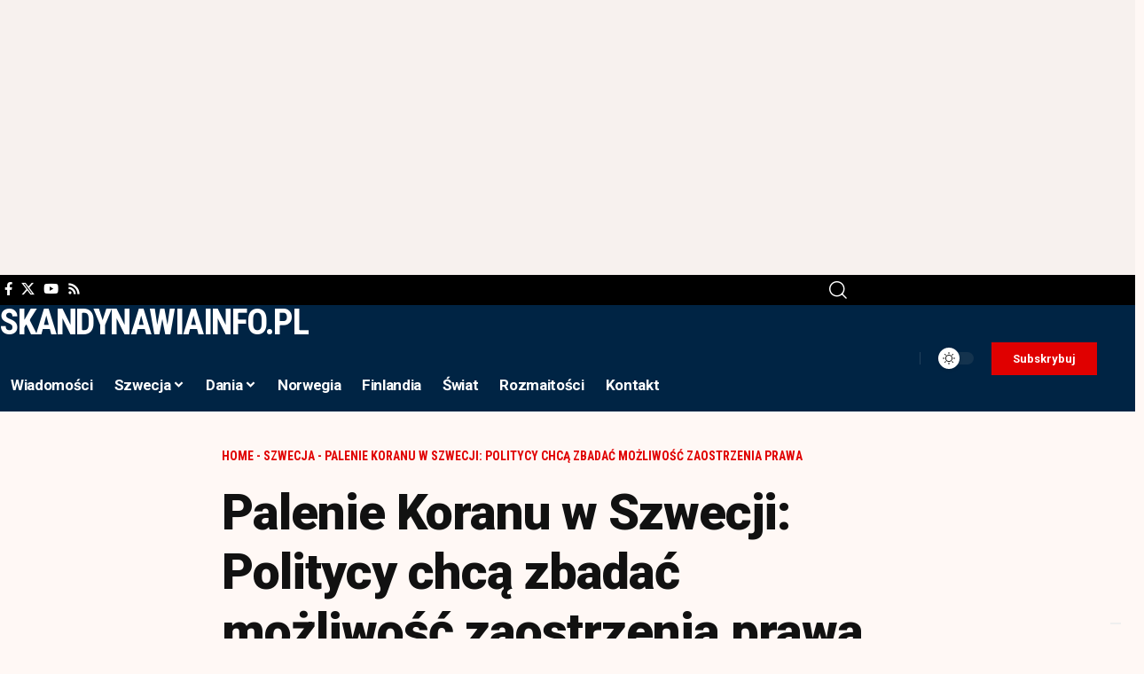

--- FILE ---
content_type: text/html; charset=UTF-8
request_url: https://skandynawiainfo.pl/palenie-koranu-w-szwecji-politycy-chca-zbadac-mozliwosc-zaostrzenia-prawa/
body_size: 20579
content:
<!DOCTYPE html>
<html lang="pl-PL" prefix="og: https://ogp.me/ns#">
<head>
    <meta charset="UTF-8" />
    <meta http-equiv="X-UA-Compatible" content="IE=edge" />
	<meta name="viewport" content="width=device-width, initial-scale=1.0" />
    <link rel="profile" href="https://gmpg.org/xfn/11" />
	
<!-- Optymalizacja wyszukiwarek według Rank Math PRO - https://rankmath.com/ -->
<title>Palenie Koranu w Szwecji: Politycy chcą zbadać możliwość zaostrzenia prawa - Skandynawiainfo</title>
<meta name="description" content="Socjaldemokraci chcą zbadać, czy palenie Koranu może stanowić podżeganie do nienawiści rasowej lub obraźliwe zachowanie. Mogłoby to umożliwić zakazanie"/>
<meta name="robots" content="follow, index, max-snippet:-1, max-video-preview:-1, max-image-preview:large"/>
<link rel="preconnect" href="https://fonts.gstatic.com" crossorigin><link rel="preload" as="style" onload="this.onload=null;this.rel='stylesheet'" id="rb-preload-gfonts" href="https://fonts.googleapis.com/css?family=Gentium+Book+Plus%3A400%2C700%2C400italic%2C700italic%7CRoboto%3A900%2C700%2C400%7CRoboto+Condensed%3A700%2C400%7CRoboto:100,100italic,200,200italic,300,300italic,400,400italic,500,500italic,600,600italic,700,700italic,800,800italic,900,900italic%7CRoboto+Slab:100,100italic,200,200italic,300,300italic,400,400italic,500,500italic,600,600italic,700,700italic,800,800italic,900,900italic%7CRoboto+Condensed:100,100italic,200,200italic,300,300italic,400,400italic,500,500italic,600,600italic,700,700italic,800,800italic,900,900italic&#038;subset=latin-ext%2Clatin-ext%2Clatin-ext&amp;display=swap" crossorigin><noscript><link rel="stylesheet" href="https://fonts.googleapis.com/css?family=Gentium+Book+Plus%3A400%2C700%2C400italic%2C700italic%7CRoboto%3A900%2C700%2C400%7CRoboto+Condensed%3A700%2C400%7CRoboto:100,100italic,200,200italic,300,300italic,400,400italic,500,500italic,600,600italic,700,700italic,800,800italic,900,900italic%7CRoboto+Slab:100,100italic,200,200italic,300,300italic,400,400italic,500,500italic,600,600italic,700,700italic,800,800italic,900,900italic%7CRoboto+Condensed:100,100italic,200,200italic,300,300italic,400,400italic,500,500italic,600,600italic,700,700italic,800,800italic,900,900italic&#038;subset=latin-ext%2Clatin-ext%2Clatin-ext&amp;display=swap"></noscript><link rel="canonical" href="https://skandynawiainfo.pl/palenie-koranu-w-szwecji-politycy-chca-zbadac-mozliwosc-zaostrzenia-prawa/" />
<meta property="og:locale" content="pl_PL" />
<meta property="og:type" content="article" />
<meta property="og:title" content="Palenie Koranu w Szwecji: Politycy chcą zbadać możliwość zaostrzenia prawa - Skandynawiainfo" />
<meta property="og:description" content="Socjaldemokraci chcą zbadać, czy palenie Koranu może stanowić podżeganie do nienawiści rasowej lub obraźliwe zachowanie. Mogłoby to umożliwić zakazanie" />
<meta property="og:url" content="https://skandynawiainfo.pl/palenie-koranu-w-szwecji-politycy-chca-zbadac-mozliwosc-zaostrzenia-prawa/" />
<meta property="og:site_name" content="Skandynawiainfo" />
<meta property="article:publisher" content="https://www.facebook.com/skandynawiainfo" />
<meta property="article:tag" content="Media polonijne" />
<meta property="article:tag" content="Media Skandynawia" />
<meta property="article:tag" content="Polonia Szwecja" />
<meta property="article:tag" content="Polonia w Szwecji" />
<meta property="article:tag" content="Skandynawia" />
<meta property="article:tag" content="Skandynawia informacje" />
<meta property="article:tag" content="Skandynawia wiadomości" />
<meta property="article:tag" content="szwecja" />
<meta property="article:tag" content="szwecja ciekawostki" />
<meta property="article:tag" content="Szwecja imigranci" />
<meta property="article:tag" content="Szwecja informacje" />
<meta property="article:tag" content="szwecja praca" />
<meta property="article:tag" content="Szwecja wiadomości" />
<meta property="article:tag" content="w Szwecji" />
<meta property="article:section" content="Szwecja" />
<meta property="og:updated_time" content="2023-08-30T20:22:48+02:00" />
<meta property="article:published_time" content="2023-08-30T20:10:07+02:00" />
<meta property="article:modified_time" content="2023-08-30T20:22:48+02:00" />
<meta name="twitter:card" content="summary_large_image" />
<meta name="twitter:title" content="Palenie Koranu w Szwecji: Politycy chcą zbadać możliwość zaostrzenia prawa - Skandynawiainfo" />
<meta name="twitter:description" content="Socjaldemokraci chcą zbadać, czy palenie Koranu może stanowić podżeganie do nienawiści rasowej lub obraźliwe zachowanie. Mogłoby to umożliwić zakazanie" />
<meta name="twitter:site" content="@@SkandynawiaInfo" />
<meta name="twitter:creator" content="@@SkandynawiaInfo" />
<meta name="twitter:label1" content="Napisane przez" />
<meta name="twitter:data1" content="skandy" />
<meta name="twitter:label2" content="Czas czytania" />
<meta name="twitter:data2" content="2 minuty" />
<!-- /Wtyczka Rank Math WordPress SEO -->

<link rel="alternate" type="application/rss+xml" title="Skandynawiainfo &raquo; Kanał z wpisami" href="https://skandynawiainfo.pl/feed/" />
<link rel="alternate" type="application/rss+xml" title="Skandynawiainfo &raquo; Kanał z komentarzami" href="https://skandynawiainfo.pl/comments/feed/" />
<link rel="alternate" type="application/rss+xml" title="Skandynawiainfo &raquo; Palenie Koranu w Szwecji: Politycy chcą zbadać możliwość zaostrzenia prawa Kanał z komentarzami" href="https://skandynawiainfo.pl/palenie-koranu-w-szwecji-politycy-chca-zbadac-mozliwosc-zaostrzenia-prawa/feed/" />
<link rel="alternate" title="oEmbed (JSON)" type="application/json+oembed" href="https://skandynawiainfo.pl/wp-json/oembed/1.0/embed?url=https%3A%2F%2Fskandynawiainfo.pl%2Fpalenie-koranu-w-szwecji-politycy-chca-zbadac-mozliwosc-zaostrzenia-prawa%2F" />
<link rel="alternate" title="oEmbed (XML)" type="text/xml+oembed" href="https://skandynawiainfo.pl/wp-json/oembed/1.0/embed?url=https%3A%2F%2Fskandynawiainfo.pl%2Fpalenie-koranu-w-szwecji-politycy-chca-zbadac-mozliwosc-zaostrzenia-prawa%2F&#038;format=xml" />
<script type="application/ld+json">{
    "@context": "https://schema.org",
    "@type": "Organization",
    "legalName": "Skandynawiainfo",
    "url": "https://skandynawiainfo.pl/",
    "logo": "https://skandynawiainfo.pl/wp-content/uploads/2025/09/Logo.png"
}</script>
<style id='wp-img-auto-sizes-contain-inline-css'>
img:is([sizes=auto i],[sizes^="auto," i]){contain-intrinsic-size:3000px 1500px}
/*# sourceURL=wp-img-auto-sizes-contain-inline-css */
</style>
<style id='wp-emoji-styles-inline-css'>

	img.wp-smiley, img.emoji {
		display: inline !important;
		border: none !important;
		box-shadow: none !important;
		height: 1em !important;
		width: 1em !important;
		margin: 0 0.07em !important;
		vertical-align: -0.1em !important;
		background: none !important;
		padding: 0 !important;
	}
/*# sourceURL=wp-emoji-styles-inline-css */
</style>
<link rel='stylesheet' id='wp-block-library-css' href='https://skandynawiainfo.pl/wp-includes/css/dist/block-library/style.min.css?ver=6.9' media='all' />
<style id='classic-theme-styles-inline-css'>
/*! This file is auto-generated */
.wp-block-button__link{color:#fff;background-color:#32373c;border-radius:9999px;box-shadow:none;text-decoration:none;padding:calc(.667em + 2px) calc(1.333em + 2px);font-size:1.125em}.wp-block-file__button{background:#32373c;color:#fff;text-decoration:none}
/*# sourceURL=/wp-includes/css/classic-themes.min.css */
</style>
<link rel='stylesheet' id='foxiz-elements-css' href='https://skandynawiainfo.pl/wp-content/plugins/foxiz-core/lib/foxiz-elements/public/style.css?ver=3.1' media='all' />
<style id='global-styles-inline-css'>
:root{--wp--preset--aspect-ratio--square: 1;--wp--preset--aspect-ratio--4-3: 4/3;--wp--preset--aspect-ratio--3-4: 3/4;--wp--preset--aspect-ratio--3-2: 3/2;--wp--preset--aspect-ratio--2-3: 2/3;--wp--preset--aspect-ratio--16-9: 16/9;--wp--preset--aspect-ratio--9-16: 9/16;--wp--preset--color--black: #000000;--wp--preset--color--cyan-bluish-gray: #abb8c3;--wp--preset--color--white: #ffffff;--wp--preset--color--pale-pink: #f78da7;--wp--preset--color--vivid-red: #cf2e2e;--wp--preset--color--luminous-vivid-orange: #ff6900;--wp--preset--color--luminous-vivid-amber: #fcb900;--wp--preset--color--light-green-cyan: #7bdcb5;--wp--preset--color--vivid-green-cyan: #00d084;--wp--preset--color--pale-cyan-blue: #8ed1fc;--wp--preset--color--vivid-cyan-blue: #0693e3;--wp--preset--color--vivid-purple: #9b51e0;--wp--preset--gradient--vivid-cyan-blue-to-vivid-purple: linear-gradient(135deg,rgb(6,147,227) 0%,rgb(155,81,224) 100%);--wp--preset--gradient--light-green-cyan-to-vivid-green-cyan: linear-gradient(135deg,rgb(122,220,180) 0%,rgb(0,208,130) 100%);--wp--preset--gradient--luminous-vivid-amber-to-luminous-vivid-orange: linear-gradient(135deg,rgb(252,185,0) 0%,rgb(255,105,0) 100%);--wp--preset--gradient--luminous-vivid-orange-to-vivid-red: linear-gradient(135deg,rgb(255,105,0) 0%,rgb(207,46,46) 100%);--wp--preset--gradient--very-light-gray-to-cyan-bluish-gray: linear-gradient(135deg,rgb(238,238,238) 0%,rgb(169,184,195) 100%);--wp--preset--gradient--cool-to-warm-spectrum: linear-gradient(135deg,rgb(74,234,220) 0%,rgb(151,120,209) 20%,rgb(207,42,186) 40%,rgb(238,44,130) 60%,rgb(251,105,98) 80%,rgb(254,248,76) 100%);--wp--preset--gradient--blush-light-purple: linear-gradient(135deg,rgb(255,206,236) 0%,rgb(152,150,240) 100%);--wp--preset--gradient--blush-bordeaux: linear-gradient(135deg,rgb(254,205,165) 0%,rgb(254,45,45) 50%,rgb(107,0,62) 100%);--wp--preset--gradient--luminous-dusk: linear-gradient(135deg,rgb(255,203,112) 0%,rgb(199,81,192) 50%,rgb(65,88,208) 100%);--wp--preset--gradient--pale-ocean: linear-gradient(135deg,rgb(255,245,203) 0%,rgb(182,227,212) 50%,rgb(51,167,181) 100%);--wp--preset--gradient--electric-grass: linear-gradient(135deg,rgb(202,248,128) 0%,rgb(113,206,126) 100%);--wp--preset--gradient--midnight: linear-gradient(135deg,rgb(2,3,129) 0%,rgb(40,116,252) 100%);--wp--preset--font-size--small: 13px;--wp--preset--font-size--medium: 20px;--wp--preset--font-size--large: 36px;--wp--preset--font-size--x-large: 42px;--wp--preset--spacing--20: 0.44rem;--wp--preset--spacing--30: 0.67rem;--wp--preset--spacing--40: 1rem;--wp--preset--spacing--50: 1.5rem;--wp--preset--spacing--60: 2.25rem;--wp--preset--spacing--70: 3.38rem;--wp--preset--spacing--80: 5.06rem;--wp--preset--shadow--natural: 6px 6px 9px rgba(0, 0, 0, 0.2);--wp--preset--shadow--deep: 12px 12px 50px rgba(0, 0, 0, 0.4);--wp--preset--shadow--sharp: 6px 6px 0px rgba(0, 0, 0, 0.2);--wp--preset--shadow--outlined: 6px 6px 0px -3px rgb(255, 255, 255), 6px 6px rgb(0, 0, 0);--wp--preset--shadow--crisp: 6px 6px 0px rgb(0, 0, 0);}:where(.is-layout-flex){gap: 0.5em;}:where(.is-layout-grid){gap: 0.5em;}body .is-layout-flex{display: flex;}.is-layout-flex{flex-wrap: wrap;align-items: center;}.is-layout-flex > :is(*, div){margin: 0;}body .is-layout-grid{display: grid;}.is-layout-grid > :is(*, div){margin: 0;}:where(.wp-block-columns.is-layout-flex){gap: 2em;}:where(.wp-block-columns.is-layout-grid){gap: 2em;}:where(.wp-block-post-template.is-layout-flex){gap: 1.25em;}:where(.wp-block-post-template.is-layout-grid){gap: 1.25em;}.has-black-color{color: var(--wp--preset--color--black) !important;}.has-cyan-bluish-gray-color{color: var(--wp--preset--color--cyan-bluish-gray) !important;}.has-white-color{color: var(--wp--preset--color--white) !important;}.has-pale-pink-color{color: var(--wp--preset--color--pale-pink) !important;}.has-vivid-red-color{color: var(--wp--preset--color--vivid-red) !important;}.has-luminous-vivid-orange-color{color: var(--wp--preset--color--luminous-vivid-orange) !important;}.has-luminous-vivid-amber-color{color: var(--wp--preset--color--luminous-vivid-amber) !important;}.has-light-green-cyan-color{color: var(--wp--preset--color--light-green-cyan) !important;}.has-vivid-green-cyan-color{color: var(--wp--preset--color--vivid-green-cyan) !important;}.has-pale-cyan-blue-color{color: var(--wp--preset--color--pale-cyan-blue) !important;}.has-vivid-cyan-blue-color{color: var(--wp--preset--color--vivid-cyan-blue) !important;}.has-vivid-purple-color{color: var(--wp--preset--color--vivid-purple) !important;}.has-black-background-color{background-color: var(--wp--preset--color--black) !important;}.has-cyan-bluish-gray-background-color{background-color: var(--wp--preset--color--cyan-bluish-gray) !important;}.has-white-background-color{background-color: var(--wp--preset--color--white) !important;}.has-pale-pink-background-color{background-color: var(--wp--preset--color--pale-pink) !important;}.has-vivid-red-background-color{background-color: var(--wp--preset--color--vivid-red) !important;}.has-luminous-vivid-orange-background-color{background-color: var(--wp--preset--color--luminous-vivid-orange) !important;}.has-luminous-vivid-amber-background-color{background-color: var(--wp--preset--color--luminous-vivid-amber) !important;}.has-light-green-cyan-background-color{background-color: var(--wp--preset--color--light-green-cyan) !important;}.has-vivid-green-cyan-background-color{background-color: var(--wp--preset--color--vivid-green-cyan) !important;}.has-pale-cyan-blue-background-color{background-color: var(--wp--preset--color--pale-cyan-blue) !important;}.has-vivid-cyan-blue-background-color{background-color: var(--wp--preset--color--vivid-cyan-blue) !important;}.has-vivid-purple-background-color{background-color: var(--wp--preset--color--vivid-purple) !important;}.has-black-border-color{border-color: var(--wp--preset--color--black) !important;}.has-cyan-bluish-gray-border-color{border-color: var(--wp--preset--color--cyan-bluish-gray) !important;}.has-white-border-color{border-color: var(--wp--preset--color--white) !important;}.has-pale-pink-border-color{border-color: var(--wp--preset--color--pale-pink) !important;}.has-vivid-red-border-color{border-color: var(--wp--preset--color--vivid-red) !important;}.has-luminous-vivid-orange-border-color{border-color: var(--wp--preset--color--luminous-vivid-orange) !important;}.has-luminous-vivid-amber-border-color{border-color: var(--wp--preset--color--luminous-vivid-amber) !important;}.has-light-green-cyan-border-color{border-color: var(--wp--preset--color--light-green-cyan) !important;}.has-vivid-green-cyan-border-color{border-color: var(--wp--preset--color--vivid-green-cyan) !important;}.has-pale-cyan-blue-border-color{border-color: var(--wp--preset--color--pale-cyan-blue) !important;}.has-vivid-cyan-blue-border-color{border-color: var(--wp--preset--color--vivid-cyan-blue) !important;}.has-vivid-purple-border-color{border-color: var(--wp--preset--color--vivid-purple) !important;}.has-vivid-cyan-blue-to-vivid-purple-gradient-background{background: var(--wp--preset--gradient--vivid-cyan-blue-to-vivid-purple) !important;}.has-light-green-cyan-to-vivid-green-cyan-gradient-background{background: var(--wp--preset--gradient--light-green-cyan-to-vivid-green-cyan) !important;}.has-luminous-vivid-amber-to-luminous-vivid-orange-gradient-background{background: var(--wp--preset--gradient--luminous-vivid-amber-to-luminous-vivid-orange) !important;}.has-luminous-vivid-orange-to-vivid-red-gradient-background{background: var(--wp--preset--gradient--luminous-vivid-orange-to-vivid-red) !important;}.has-very-light-gray-to-cyan-bluish-gray-gradient-background{background: var(--wp--preset--gradient--very-light-gray-to-cyan-bluish-gray) !important;}.has-cool-to-warm-spectrum-gradient-background{background: var(--wp--preset--gradient--cool-to-warm-spectrum) !important;}.has-blush-light-purple-gradient-background{background: var(--wp--preset--gradient--blush-light-purple) !important;}.has-blush-bordeaux-gradient-background{background: var(--wp--preset--gradient--blush-bordeaux) !important;}.has-luminous-dusk-gradient-background{background: var(--wp--preset--gradient--luminous-dusk) !important;}.has-pale-ocean-gradient-background{background: var(--wp--preset--gradient--pale-ocean) !important;}.has-electric-grass-gradient-background{background: var(--wp--preset--gradient--electric-grass) !important;}.has-midnight-gradient-background{background: var(--wp--preset--gradient--midnight) !important;}.has-small-font-size{font-size: var(--wp--preset--font-size--small) !important;}.has-medium-font-size{font-size: var(--wp--preset--font-size--medium) !important;}.has-large-font-size{font-size: var(--wp--preset--font-size--large) !important;}.has-x-large-font-size{font-size: var(--wp--preset--font-size--x-large) !important;}
:where(.wp-block-post-template.is-layout-flex){gap: 1.25em;}:where(.wp-block-post-template.is-layout-grid){gap: 1.25em;}
:where(.wp-block-term-template.is-layout-flex){gap: 1.25em;}:where(.wp-block-term-template.is-layout-grid){gap: 1.25em;}
:where(.wp-block-columns.is-layout-flex){gap: 2em;}:where(.wp-block-columns.is-layout-grid){gap: 2em;}
:root :where(.wp-block-pullquote){font-size: 1.5em;line-height: 1.6;}
/*# sourceURL=global-styles-inline-css */
</style>
<link rel='stylesheet' id='contact-form-7-css' href='https://skandynawiainfo.pl/wp-content/plugins/contact-form-7/includes/css/styles.css?ver=6.1.4' media='all' />
<link rel='stylesheet' id='elementor-frontend-css' href='https://skandynawiainfo.pl/wp-content/plugins/elementor/assets/css/frontend.min.css?ver=3.34.1' media='all' />
<link rel='stylesheet' id='elementor-post-39239-css' href='https://skandynawiainfo.pl/wp-content/uploads/elementor/css/post-39239.css?ver=1768406841' media='all' />
<link rel='stylesheet' id='elementor-post-39293-css' href='https://skandynawiainfo.pl/wp-content/uploads/elementor/css/post-39293.css?ver=1768406841' media='all' />
<link rel='stylesheet' id='elementor-post-2174-css' href='https://skandynawiainfo.pl/wp-content/uploads/elementor/css/post-2174.css?ver=1768406841' media='all' />
<link rel='stylesheet' id='elementor-post-1987-css' href='https://skandynawiainfo.pl/wp-content/uploads/elementor/css/post-1987.css?ver=1768406841' media='all' />

<link rel='stylesheet' id='foxiz-main-css' href='https://skandynawiainfo.pl/wp-content/themes/foxiz/assets/css/main.css?ver=2.7.0' media='all' />
<style id='foxiz-main-inline-css'>
:root {--body-family:Gentium Book Plus;--body-fweight:400;--body-fcolor:#111111;--body-fsize:18px;--h1-family:Roboto;--h1-fweight:900;--h1-fspace:-1px;--h2-family:Roboto;--h2-fweight:900;--h2-fspace:-.5px;--h3-family:Roboto;--h3-fweight:700;--h4-family:Roboto;--h4-fweight:700;--h5-family:Roboto;--h5-fweight:700;--h6-family:Roboto;--h6-fweight:700;--cat-family:Roboto Condensed;--cat-fweight:700;--cat-transform:uppercase;--meta-family:Roboto Condensed;--meta-fweight:400;--meta-transform:uppercase;--meta-b-family:Roboto Condensed;--meta-b-fweight:700;--meta-b-transform:uppercase;--input-family:Gentium Book Plus;--input-fweight:400;--btn-family:Roboto Condensed;--btn-fweight:700;--menu-family:Roboto;--menu-fweight:700;--submenu-family:Roboto Condensed;--submenu-fweight:700;--dwidgets-family:Roboto Condensed;--dwidgets-fweight:700;--headline-family:Roboto;--headline-fweight:900;--headline-fsize:56px;--tagline-family:Roboto Condensed;--tagline-fweight:400;--tagline-fsize:18px;--heading-family:Roboto Condensed;--heading-fweight:700;--subheading-family:Roboto;--subheading-fweight:400;--quote-family:Roboto Condensed;--quote-fweight:700;--bcrumb-family:Roboto Condensed;--bcrumb-fweight:700;--bcrumb-transform:uppercase;--bcrumb-fsize:14px;--headline-s-fsize : 56px;--tagline-s-fsize : 18px;}@media (max-width: 1024px) {body {--body-fsize : 17px;--bcrumb-fsize : 13px;--headline-fsize : 28px;--headline-s-fsize : 28px;--tagline-fsize : 16px;--tagline-s-fsize : 16px;}}@media (max-width: 767px) {body {--body-fsize : 17px;--bcrumb-fsize : 13px;--headline-fsize : 42px;--headline-s-fsize : 42px;--tagline-fsize : 16px;--tagline-s-fsize : 16px;}}:root {--solid-white :#fff8f5;--g-color :#002444;--g-color-90 :#002444e6;--review-color :#0089c4;--bcrumb-color :#e00000;--indicator-bg-from :#0083ef;--indicator-bg-to :#e00000;--indicator-height :2px;}[data-theme="dark"], .light-scheme {--g-color :#0068ad;--g-color-90 :#0068ade6;--solid-white :#000c16;--bcrumb-color :#ffffff;}[data-theme="dark"].is-hd-4 {--nav-bg: #191c20;--nav-bg-from: #191c20;--nav-bg-to: #191c20;--nav-bg-glass: #191c2011;--nav-bg-glass-from: #191c2011;--nav-bg-glass-to: #191c2011;}[data-theme="dark"].is-hd-5, [data-theme="dark"].is-hd-5:not(.sticky-on) {--nav-bg: #191c20;--nav-bg-from: #191c20;--nav-bg-to: #191c20;--nav-bg-glass: #191c2011;--nav-bg-glass-from: #191c2011;--nav-bg-glass-to: #191c2011;}:root {--mbnav-bg: #002444;--mbnav-bg-from: #002444;--mbnav-bg-to: #002444;--mbnav-bg-glass: #002444bb;--mbnav-bg-glass-from: #002444bb;--mbnav-bg-glass-to: #002444bb;--submbnav-bg: #001528;--submbnav-bg-from: #001528;--submbnav-bg-to: #001528;--mbnav-color :#ffffff;--submbnav-color :#ffffff;--submbnav-color-10 :#ffffff1a;}:root {--topad-spacing :15px;--round-3 :0px;--round-5 :0px;--round-7 :0px;--hyperlink-line-color :var(--g-color);--s-content-width : 760px;--max-width-wo-sb : 840px;--s10-feat-ratio :45%;--s11-feat-ratio :45%;--login-popup-w : 350px;--dm-dark-color : #ffffff;--dm-dark-bg : #e00000;}.p-readmore { font-family:Roboto Condensed;font-weight:700;}.mobile-menu > li > a  { font-family:Roboto;font-weight:700;font-size:17px;}.mobile-menu .sub-menu a, .logged-mobile-menu a { font-family:Roboto;font-weight:900;font-size:20px;}.mobile-qview a { font-family:Roboto;font-weight:900;}.search-header:before { background-color : #000c16;background-repeat : no-repeat;background-size : cover;background-image : url(https://export.themeruby.com/foxiz/military/wp-content/uploads/sites/33/2025/05/s-bg.png);background-attachment : scroll;background-position : center center;}[data-theme="dark"] .search-header:before { background-repeat : no-repeat;background-size : cover;background-attachment : scroll;background-position : center center;}.footer-has-bg { background-color : #88888812;}#amp-mobile-version-switcher { display: none; }@media (min-width: 1025px) { .grid-container > .sidebar-wrap { flex: 0 0 30%; width: 30%; } .grid-container > .s-ct { flex: 0 0 69.9%; width: 69.9%; } }
/*# sourceURL=foxiz-main-inline-css */
</style>
<link rel='stylesheet' id='foxiz-print-css' href='https://skandynawiainfo.pl/wp-content/themes/foxiz/assets/css/print.css?ver=2.7.0' media='all' />
<link rel='stylesheet' id='foxiz-style-css' href='https://skandynawiainfo.pl/wp-content/themes/foxiz/style.css?ver=2.7.0' media='all' />



<script id="jquery-core-js-extra">
var aagb_local_object = {"ajax_url":"https://skandynawiainfo.pl/wp-admin/admin-ajax.php","nonce":"4c900ca4b0","licensing":"","assets":"https://skandynawiainfo.pl/wp-content/plugins/advanced-accordion-block/assets/"};
//# sourceURL=jquery-core-js-extra
</script>
<script src="https://skandynawiainfo.pl/wp-includes/js/jquery/jquery.min.js?ver=3.7.1" id="jquery-core-js"></script>
<script src="https://skandynawiainfo.pl/wp-includes/js/jquery/jquery-migrate.min.js?ver=3.4.1" id="jquery-migrate-js"></script>
<link rel="preload" href="https://skandynawiainfo.pl/wp-content/themes/foxiz/assets/fonts/icons.woff2?ver=2.5.0" as="font" type="font/woff2" crossorigin="anonymous"> <link rel="https://api.w.org/" href="https://skandynawiainfo.pl/wp-json/" /><link rel="alternate" title="JSON" type="application/json" href="https://skandynawiainfo.pl/wp-json/wp/v2/posts/24355" /><link rel="EditURI" type="application/rsd+xml" title="RSD" href="https://skandynawiainfo.pl/xmlrpc.php?rsd" />
<meta name="generator" content="WordPress 6.9" />
<link rel='shortlink' href='https://skandynawiainfo.pl/?p=24355' />
<!-- Google tag (gtag.js) -->
<script async src="https://www.googletagmanager.com/gtag/js?id=G-XM196X9VPF"></script>
<script>
  window.dataLayer = window.dataLayer || [];
  function gtag(){dataLayer.push(arguments);}
  gtag('js', new Date());
  gtag('config', 'G-XM196X9VPF');
</script>

<script async src="https://pagead2.googlesyndication.com/pagead/js/adsbygoogle.js?client=ca-pub-1227081988286703"
     crossorigin="anonymous"></script>

<meta name="msvalidate.01" content="B2978A29632E2AFE40926176C6286B28" /><meta name="generator" content="Elementor 3.34.1; features: e_font_icon_svg, additional_custom_breakpoints; settings: css_print_method-external, google_font-enabled, font_display-swap">
				<!-- Google Tag Manager -->
				<script>(function (w, d, s, l, i) {
						w[l] = w[l] || [];
						w[l].push({
							'gtm.start':
									new Date().getTime(), event: 'gtm.js'
						});
						var f = d.getElementsByTagName(s)[0],
								j = d.createElement(s), dl = l != 'dataLayer' ? '&l=' + l : '';
						j.async = true;
						j.src =
								'https://www.googletagmanager.com/gtm.js?id=' + i + dl;
						f.parentNode.insertBefore(j, f);
					})(window, document, 'script', 'dataLayer', 'GTM-5JW4VQZ');</script><!-- End Google Tag Manager -->
			<script type="application/ld+json">{
    "@context": "https://schema.org",
    "@type": "WebSite",
    "@id": "https://skandynawiainfo.pl/#website",
    "url": "https://skandynawiainfo.pl/",
    "name": "Skandynawiainfo",
    "potentialAction": {
        "@type": "SearchAction",
        "target": "https://skandynawiainfo.pl/?s={search_term_string}",
        "query-input": "required name=search_term_string"
    }
}</script>
			<style>
				.e-con.e-parent:nth-of-type(n+4):not(.e-lazyloaded):not(.e-no-lazyload),
				.e-con.e-parent:nth-of-type(n+4):not(.e-lazyloaded):not(.e-no-lazyload) * {
					background-image: none !important;
				}
				@media screen and (max-height: 1024px) {
					.e-con.e-parent:nth-of-type(n+3):not(.e-lazyloaded):not(.e-no-lazyload),
					.e-con.e-parent:nth-of-type(n+3):not(.e-lazyloaded):not(.e-no-lazyload) * {
						background-image: none !important;
					}
				}
				@media screen and (max-height: 640px) {
					.e-con.e-parent:nth-of-type(n+2):not(.e-lazyloaded):not(.e-no-lazyload),
					.e-con.e-parent:nth-of-type(n+2):not(.e-lazyloaded):not(.e-no-lazyload) * {
						background-image: none !important;
					}
				}
			</style>
			<script async type="application/javascript"
        src="https://news.google.com/swg/js/v1/swg-basic.js"></script>
<script>
  (self.SWG_BASIC = self.SWG_BASIC || []).push( basicSubscriptions => {
    basicSubscriptions.init({
      type: "NewsArticle",
      isPartOfType: ["Product"],
      isPartOfProductId: "CAowwqDWCw:openaccess",
      clientOptions: { theme: "light", lang: "pl" },
    });
  });
</script></head>
<body class="wp-singular post-template-default single single-post postid-24355 single-format-standard wp-embed-responsive wp-theme-foxiz personalized-all elementor-default elementor-kit-39239 menu-ani-3 hover-ani-1 btn-ani-1 btn-transform-1 is-rm-1 lmeta-dot loader-1 dark-sw-1 mtax-1 toc-smooth is-hd-rb_template is-standard-8 is-backtop none-m-backtop " data-theme="default">
			<!-- Google Tag Manager (noscript) -->
			<noscript>
				<iframe src="https://www.googletagmanager.com/ns.html?id=GTM-5JW4VQZ" height="0" width="0" style="display:none;visibility:hidden"></iframe>
			</noscript><!-- End Google Tag Manager (noscript) -->
			<div class="top-site-ad is-code">		<div class=" edge-padding">
							<div class="ad-script non-adsense edge-padding">
					<script async src="https://pagead2.googlesyndication.com/pagead/js/adsbygoogle.js?client=ca-pub-1227081988286703"
     crossorigin="anonymous"></script>
<!-- Skan -->
<ins class="adsbygoogle"
     style="display:block"
     data-ad-client="ca-pub-1227081988286703"
     data-ad-slot="2344875197"
     data-ad-format="auto"
     data-full-width-responsive="true"></ins>
<script>
     (adsbygoogle = window.adsbygoogle || []).push({});
</script>				</div>
					</div>
		</div><div class="site-outer">
			<div id="site-header" class="header-wrap rb-section header-template">
					<div class="reading-indicator"><span id="reading-progress"></span></div>
					<div class="navbar-outer navbar-template-outer">
				<div id="header-template-holder"><div class="header-template-inner">		<div data-elementor-type="wp-post" data-elementor-id="2174" class="elementor elementor-2174">
						<section class="elementor-section elementor-top-section elementor-element elementor-element-5e94d45 elementor-section-content-middle elementor-section-boxed elementor-section-height-default elementor-section-height-default" data-id="5e94d45" data-element_type="section" data-settings="{&quot;background_background&quot;:&quot;classic&quot;}">
						<div class="elementor-container elementor-column-gap-no">
					<div class="elementor-column elementor-col-66 elementor-top-column elementor-element elementor-element-ac3707f" data-id="ac3707f" data-element_type="column">
			<div class="elementor-widget-wrap elementor-element-populated">
						<div class="elementor-element elementor-element-d94d78c elementor-widget__width-auto elementor-widget elementor-widget-foxiz-social-list" data-id="d94d78c" data-element_type="widget" data-widget_type="foxiz-social-list.default">
				<div class="elementor-widget-container">
							<div class="header-social-list">
			<div class="e-social-holder">
				<a class="social-link-facebook" aria-label="Facebook" data-title="Facebook" href="#" target="_blank" rel="noopener nofollow"><i class="rbi rbi-facebook" aria-hidden="true"></i></a><a class="social-link-twitter" aria-label="X" data-title="X" href="#" target="_blank" rel="noopener nofollow"><i class="rbi rbi-twitter" aria-hidden="true"></i></a><a class="social-link-youtube" aria-label="YouTube" data-title="YouTube" href="#" target="_blank" rel="noopener nofollow"><i class="rbi rbi-youtube" aria-hidden="true"></i></a><a class="social-link-rss" aria-label="Rss" data-title="Rss" href="#" target="_blank" rel="noopener nofollow"><i class="rbi rbi-rss" aria-hidden="true"></i></a>			</div>
		</div>
						</div>
				</div>
					</div>
		</div>
				<div class="elementor-column elementor-col-33 elementor-top-column elementor-element elementor-element-ab3d17d" data-id="ab3d17d" data-element_type="column">
			<div class="elementor-widget-wrap elementor-element-populated">
						<div class="elementor-element elementor-element-cadbeb0 elementor-widget elementor-widget-foxiz-search-icon" data-id="cadbeb0" data-element_type="widget" data-widget_type="foxiz-search-icon.default">
				<div class="elementor-widget-container">
							<div class="wnav-holder w-header-search header-dropdown-outer">
			<a href="#" role="button" data-title="Search" class="icon-holder header-element search-btn search-trigger" aria-label="Search">
				<i class="rbi rbi-search wnav-icon" aria-hidden="true"></i>							</a>
							<div class="header-dropdown">
					<div class="header-search-form is-icon-layout">
						<form method="get" action="https://skandynawiainfo.pl/" class="rb-search-form live-search-form"  data-search="post" data-limit="0" data-follow="0" data-tax="category" data-dsource="0"  data-ptype=""><div class="search-form-inner"><span class="search-icon"><i class="rbi rbi-search" aria-hidden="true"></i></span><span class="search-text"><input type="text" class="field" placeholder="Search Headlines, News..." value="" name="s"/></span><span class="rb-search-submit"><input type="submit" value="Search"/><i class="rbi rbi-cright" aria-hidden="true"></i></span><span class="live-search-animation rb-loader"></span></div><div class="live-search-response"></div></form>					</div>
				</div>
					</div>
						</div>
				</div>
					</div>
		</div>
					</div>
		</section>
				<section class="elementor-section elementor-top-section elementor-element elementor-element-aa71092 elementor-section-content-middle e-section-sticky elementor-section-boxed elementor-section-height-default elementor-section-height-default" data-id="aa71092" data-element_type="section" data-settings="{&quot;background_background&quot;:&quot;classic&quot;,&quot;header_sticky&quot;:&quot;section-sticky&quot;}">
						<div class="elementor-container elementor-column-gap-custom">
					<div class="elementor-column elementor-col-33 elementor-top-column elementor-element elementor-element-136278e" data-id="136278e" data-element_type="column">
			<div class="elementor-widget-wrap elementor-element-populated">
						<div class="elementor-element elementor-element-1eb0046 elementor-widget elementor-widget-heading" data-id="1eb0046" data-element_type="widget" data-widget_type="heading.default">
					<h1 class="elementor-heading-title elementor-size-default"><a href="https://skandynawiainfo.pl/">Skandynawiainfo.pl</a></h1>				</div>
				<div class="elementor-element elementor-element-f9e803d is-divider-0 elementor-widget elementor-widget-foxiz-navigation" data-id="f9e803d" data-element_type="widget" data-widget_type="foxiz-navigation.default">
				<div class="elementor-widget-container">
							<nav id="site-navigation" class="main-menu-wrap template-menu" aria-label="main menu">
			<ul id="menu-menu" class="main-menu rb-menu large-menu"  ><li id="menu-item-39305" class="menu-item menu-item-type-taxonomy menu-item-object-category current-post-ancestor current-menu-parent current-post-parent menu-item-39305"><a href="https://skandynawiainfo.pl/wiadomosci/"><span>Wiadomości</span></a></li>
<li id="menu-item-39306" class="menu-item menu-item-type-taxonomy menu-item-object-category current-post-ancestor current-menu-parent current-post-parent menu-item-has-children menu-item-39306"><a href="https://skandynawiainfo.pl/wiadomosci/szwecja/"><span>Szwecja</span></a>
<ul class="sub-menu">
	<li id="menu-item-40711" class="menu-item menu-item-type-taxonomy menu-item-object-category menu-item-40711"><a href="https://skandynawiainfo.pl/wiadomosci/szwecja/emerytura-w-szwecji/"><span>Emerytura w Szwecji</span></a></li>
	<li id="menu-item-40712" class="menu-item menu-item-type-taxonomy menu-item-object-category menu-item-40712"><a href="https://skandynawiainfo.pl/wiadomosci/szwecja/imigracja-w-szwecji/"><span>Imigracja w Szwecji</span></a></li>
	<li id="menu-item-40713" class="menu-item menu-item-type-taxonomy menu-item-object-category menu-item-40713"><a href="https://skandynawiainfo.pl/wiadomosci/szwecja/nieruchomosci-w-szwecji/"><span>Nieruchomości w Szwecji</span></a></li>
	<li id="menu-item-40714" class="menu-item menu-item-type-taxonomy menu-item-object-category menu-item-40714"><a href="https://skandynawiainfo.pl/wiadomosci/szwecja/podatki-w-szwecji/"><span>Podatki w Szwecji</span></a></li>
	<li id="menu-item-40715" class="menu-item menu-item-type-taxonomy menu-item-object-category menu-item-40715"><a href="https://skandynawiainfo.pl/wiadomosci/szwecja/praca-w-szwecji/"><span>Praca w Szwecji</span></a></li>
	<li id="menu-item-40716" class="menu-item menu-item-type-taxonomy menu-item-object-category menu-item-40716"><a href="https://skandynawiainfo.pl/wiadomosci/szwecja/przestepczosc-w-szwecji/"><span>Przestępczość</span></a></li>
</ul>
</li>
<li id="menu-item-39307" class="menu-item menu-item-type-taxonomy menu-item-object-category menu-item-has-children menu-item-39307"><a href="https://skandynawiainfo.pl/wiadomosci/dania/"><span>Dania</span></a>
<ul class="sub-menu">
	<li id="menu-item-40709" class="menu-item menu-item-type-taxonomy menu-item-object-category menu-item-40709"><a href="https://skandynawiainfo.pl/wiadomosci/dania/grenlandia/"><span>Grenlandia</span></a></li>
</ul>
</li>
<li id="menu-item-39308" class="menu-item menu-item-type-taxonomy menu-item-object-category menu-item-39308"><a href="https://skandynawiainfo.pl/wiadomosci/norwegia/"><span>Norwegia</span></a></li>
<li id="menu-item-39309" class="menu-item menu-item-type-taxonomy menu-item-object-category menu-item-39309"><a href="https://skandynawiainfo.pl/wiadomosci/finlandia/"><span>Finlandia</span></a></li>
<li id="menu-item-40710" class="menu-item menu-item-type-taxonomy menu-item-object-category menu-item-40710"><a href="https://skandynawiainfo.pl/wiadomosci/swiat/"><span>Świat</span></a></li>
<li id="menu-item-40717" class="menu-item menu-item-type-taxonomy menu-item-object-category menu-item-40717"><a href="https://skandynawiainfo.pl/rozmaitosci/"><span>Rozmaitości</span></a></li>
<li id="menu-item-40718" class="menu-item menu-item-type-post_type menu-item-object-page menu-item-40718"><a href="https://skandynawiainfo.pl/kontakt/"><span>Kontakt</span></a></li>
</ul>		</nav>
						</div>
				</div>
					</div>
		</div>
				<div class="elementor-column elementor-col-66 elementor-top-column elementor-element elementor-element-2a5b4ad" data-id="2a5b4ad" data-element_type="column">
			<div class="elementor-widget-wrap elementor-element-populated">
						<div class="elementor-element elementor-element-b80005d elementor-widget__width-auto elementor-widget elementor-widget-foxiz-dark-mode-toggle" data-id="b80005d" data-element_type="widget" data-widget_type="foxiz-dark-mode-toggle.default">
				<div class="elementor-widget-container">
							<div class="dark-mode-toggle-wrap">
			<div class="dark-mode-toggle">
                <span class="dark-mode-slide">
                    <i class="dark-mode-slide-btn mode-icon-dark" data-title="Switch to Light"><svg class="svg-icon svg-mode-dark" aria-hidden="true" role="img" focusable="false" xmlns="http://www.w3.org/2000/svg" viewBox="0 0 1024 1024"><path fill="currentColor" d="M968.172 426.83c-2.349-12.673-13.274-21.954-26.16-22.226-12.876-0.22-24.192 8.54-27.070 21.102-27.658 120.526-133.48 204.706-257.334 204.706-145.582 0-264.022-118.44-264.022-264.020 0-123.86 84.18-229.676 204.71-257.33 12.558-2.88 21.374-14.182 21.102-27.066s-9.548-23.81-22.22-26.162c-27.996-5.196-56.654-7.834-85.176-7.834-123.938 0-240.458 48.266-328.098 135.904-87.638 87.638-135.902 204.158-135.902 328.096s48.264 240.458 135.902 328.096c87.64 87.638 204.16 135.904 328.098 135.904s240.458-48.266 328.098-135.904c87.638-87.638 135.902-204.158 135.902-328.096 0-28.498-2.638-57.152-7.828-85.17z"></path></svg></i>
                    <i class="dark-mode-slide-btn mode-icon-default" data-title="Switch to Dark"><svg class="svg-icon svg-mode-light" aria-hidden="true" role="img" focusable="false" xmlns="http://www.w3.org/2000/svg" viewBox="0 0 232.447 232.447"><path fill="currentColor" d="M116.211,194.8c-4.143,0-7.5,3.357-7.5,7.5v22.643c0,4.143,3.357,7.5,7.5,7.5s7.5-3.357,7.5-7.5V202.3 C123.711,198.157,120.354,194.8,116.211,194.8z" /><path fill="currentColor" d="M116.211,37.645c4.143,0,7.5-3.357,7.5-7.5V7.505c0-4.143-3.357-7.5-7.5-7.5s-7.5,3.357-7.5,7.5v22.641 C108.711,34.288,112.068,37.645,116.211,37.645z" /><path fill="currentColor" d="M50.054,171.78l-16.016,16.008c-2.93,2.929-2.931,7.677-0.003,10.606c1.465,1.466,3.385,2.198,5.305,2.198 c1.919,0,3.838-0.731,5.302-2.195l16.016-16.008c2.93-2.929,2.931-7.677,0.003-10.606C57.731,168.852,52.982,168.851,50.054,171.78 z" /><path fill="currentColor" d="M177.083,62.852c1.919,0,3.838-0.731,5.302-2.195L198.4,44.649c2.93-2.929,2.931-7.677,0.003-10.606 c-2.93-2.932-7.679-2.931-10.607-0.003l-16.016,16.008c-2.93,2.929-2.931,7.677-0.003,10.607 C173.243,62.12,175.163,62.852,177.083,62.852z" /><path fill="currentColor" d="M37.645,116.224c0-4.143-3.357-7.5-7.5-7.5H7.5c-4.143,0-7.5,3.357-7.5,7.5s3.357,7.5,7.5,7.5h22.645 C34.287,123.724,37.645,120.366,37.645,116.224z" /><path fill="currentColor" d="M224.947,108.724h-22.652c-4.143,0-7.5,3.357-7.5,7.5s3.357,7.5,7.5,7.5h22.652c4.143,0,7.5-3.357,7.5-7.5 S229.09,108.724,224.947,108.724z" /><path fill="currentColor" d="M50.052,60.655c1.465,1.465,3.384,2.197,5.304,2.197c1.919,0,3.839-0.732,5.303-2.196c2.93-2.929,2.93-7.678,0.001-10.606 L44.652,34.042c-2.93-2.93-7.679-2.929-10.606-0.001c-2.93,2.929-2.93,7.678-0.001,10.606L50.052,60.655z" /><path fill="currentColor" d="M182.395,171.782c-2.93-2.929-7.679-2.93-10.606-0.001c-2.93,2.929-2.93,7.678-0.001,10.607l16.007,16.008 c1.465,1.465,3.384,2.197,5.304,2.197c1.919,0,3.839-0.732,5.303-2.196c2.93-2.929,2.93-7.678,0.001-10.607L182.395,171.782z" /><path fill="currentColor" d="M116.22,48.7c-37.232,0-67.523,30.291-67.523,67.523s30.291,67.523,67.523,67.523s67.522-30.291,67.522-67.523 S153.452,48.7,116.22,48.7z M116.22,168.747c-28.962,0-52.523-23.561-52.523-52.523S87.258,63.7,116.22,63.7 c28.961,0,52.522,23.562,52.522,52.523S145.181,168.747,116.22,168.747z" /></svg></i>
                </span>
			</div>
		</div>
						</div>
				</div>
				<div class="elementor-element elementor-element-a7bb1b6 elementor-widget__width-auto elementor-widget elementor-widget-button" data-id="a7bb1b6" data-element_type="widget" data-widget_type="button.default">
										<a class="elementor-button elementor-button-link elementor-size-sm" href="#">
						<span class="elementor-button-content-wrapper">
									<span class="elementor-button-text">Subskrybuj</span>
					</span>
					</a>
								</div>
					</div>
		</div>
					</div>
		</section>
				</div>
		</div>		<div id="header-mobile" class="header-mobile mh-style-shadow">
			<div class="header-mobile-wrap">
						<div class="mbnav mbnav-center edge-padding">
			<div class="navbar-left">
						<div class="mobile-toggle-wrap">
							<a href="#" class="mobile-menu-trigger" role="button" rel="nofollow" aria-label="Open mobile menu">		<span class="burger-icon"><span></span><span></span><span></span></span>
	</a>
					</div>
			<div class="wnav-holder font-resizer">
			<a href="#" role="button" class="font-resizer-trigger" data-title="Font Resizer"><span class="screen-reader-text">Font Resizer</span><strong>Aa</strong></a>
		</div>
					</div>
			<div class="navbar-center">
						<div class="mobile-logo-wrap is-image-logo site-branding">
			<a href="https://skandynawiainfo.pl/" title="Skandynawiainfo">
				<img fetchpriority="high" class="logo-default" data-mode="default" height="1024" width="1024" src="https://skandynawiainfo.pl/wp-content/uploads/2025/09/Logo.png" alt="Skandynawiainfo" decoding="async" loading="eager" fetchpriority="high"><img fetchpriority="high" class="logo-dark" data-mode="dark" height="1024" width="1024" src="https://skandynawiainfo.pl/wp-content/uploads/2025/09/Logo.png" alt="Skandynawiainfo" decoding="async" loading="eager" fetchpriority="high">			</a>
		</div>
					</div>
			<div class="navbar-right">
						<div class="dark-mode-toggle-wrap">
			<div class="dark-mode-toggle">
                <span class="dark-mode-slide">
                    <i class="dark-mode-slide-btn mode-icon-dark" data-title="Switch to Light"><svg class="svg-icon svg-mode-dark" aria-hidden="true" role="img" focusable="false" xmlns="http://www.w3.org/2000/svg" viewBox="0 0 1024 1024"><path fill="currentColor" d="M968.172 426.83c-2.349-12.673-13.274-21.954-26.16-22.226-12.876-0.22-24.192 8.54-27.070 21.102-27.658 120.526-133.48 204.706-257.334 204.706-145.582 0-264.022-118.44-264.022-264.020 0-123.86 84.18-229.676 204.71-257.33 12.558-2.88 21.374-14.182 21.102-27.066s-9.548-23.81-22.22-26.162c-27.996-5.196-56.654-7.834-85.176-7.834-123.938 0-240.458 48.266-328.098 135.904-87.638 87.638-135.902 204.158-135.902 328.096s48.264 240.458 135.902 328.096c87.64 87.638 204.16 135.904 328.098 135.904s240.458-48.266 328.098-135.904c87.638-87.638 135.902-204.158 135.902-328.096 0-28.498-2.638-57.152-7.828-85.17z"></path></svg></i>
                    <i class="dark-mode-slide-btn mode-icon-default" data-title="Switch to Dark"><svg class="svg-icon svg-mode-light" aria-hidden="true" role="img" focusable="false" xmlns="http://www.w3.org/2000/svg" viewBox="0 0 232.447 232.447"><path fill="currentColor" d="M116.211,194.8c-4.143,0-7.5,3.357-7.5,7.5v22.643c0,4.143,3.357,7.5,7.5,7.5s7.5-3.357,7.5-7.5V202.3 C123.711,198.157,120.354,194.8,116.211,194.8z" /><path fill="currentColor" d="M116.211,37.645c4.143,0,7.5-3.357,7.5-7.5V7.505c0-4.143-3.357-7.5-7.5-7.5s-7.5,3.357-7.5,7.5v22.641 C108.711,34.288,112.068,37.645,116.211,37.645z" /><path fill="currentColor" d="M50.054,171.78l-16.016,16.008c-2.93,2.929-2.931,7.677-0.003,10.606c1.465,1.466,3.385,2.198,5.305,2.198 c1.919,0,3.838-0.731,5.302-2.195l16.016-16.008c2.93-2.929,2.931-7.677,0.003-10.606C57.731,168.852,52.982,168.851,50.054,171.78 z" /><path fill="currentColor" d="M177.083,62.852c1.919,0,3.838-0.731,5.302-2.195L198.4,44.649c2.93-2.929,2.931-7.677,0.003-10.606 c-2.93-2.932-7.679-2.931-10.607-0.003l-16.016,16.008c-2.93,2.929-2.931,7.677-0.003,10.607 C173.243,62.12,175.163,62.852,177.083,62.852z" /><path fill="currentColor" d="M37.645,116.224c0-4.143-3.357-7.5-7.5-7.5H7.5c-4.143,0-7.5,3.357-7.5,7.5s3.357,7.5,7.5,7.5h22.645 C34.287,123.724,37.645,120.366,37.645,116.224z" /><path fill="currentColor" d="M224.947,108.724h-22.652c-4.143,0-7.5,3.357-7.5,7.5s3.357,7.5,7.5,7.5h22.652c4.143,0,7.5-3.357,7.5-7.5 S229.09,108.724,224.947,108.724z" /><path fill="currentColor" d="M50.052,60.655c1.465,1.465,3.384,2.197,5.304,2.197c1.919,0,3.839-0.732,5.303-2.196c2.93-2.929,2.93-7.678,0.001-10.606 L44.652,34.042c-2.93-2.93-7.679-2.929-10.606-0.001c-2.93,2.929-2.93,7.678-0.001,10.606L50.052,60.655z" /><path fill="currentColor" d="M182.395,171.782c-2.93-2.929-7.679-2.93-10.606-0.001c-2.93,2.929-2.93,7.678-0.001,10.607l16.007,16.008 c1.465,1.465,3.384,2.197,5.304,2.197c1.919,0,3.839-0.732,5.303-2.196c2.93-2.929,2.93-7.678,0.001-10.607L182.395,171.782z" /><path fill="currentColor" d="M116.22,48.7c-37.232,0-67.523,30.291-67.523,67.523s30.291,67.523,67.523,67.523s67.522-30.291,67.522-67.523 S153.452,48.7,116.22,48.7z M116.22,168.747c-28.962,0-52.523-23.561-52.523-52.523S87.258,63.7,116.22,63.7 c28.961,0,52.522,23.562,52.522,52.523S145.181,168.747,116.22,168.747z" /></svg></i>
                </span>
			</div>
		</div>
					</div>
		</div>
	<div class="mobile-qview"><ul id="menu-mobile-quick-access" class="mobile-qview-inner"><li id="menu-item-39468" class="menu-item menu-item-type-taxonomy menu-item-object-category current-post-ancestor current-menu-parent current-post-parent menu-item-39468"><a href="https://skandynawiainfo.pl/wiadomosci/"><span>Wiadomości</span></a></li>
<li id="menu-item-39469" class="menu-item menu-item-type-taxonomy menu-item-object-category current-post-ancestor current-menu-parent current-post-parent menu-item-39469"><a href="https://skandynawiainfo.pl/wiadomosci/szwecja/"><span>Szwecja</span></a></li>
<li id="menu-item-39470" class="menu-item menu-item-type-taxonomy menu-item-object-category menu-item-39470"><a href="https://skandynawiainfo.pl/wiadomosci/dania/"><span>Dania</span></a></li>
<li id="menu-item-39471" class="menu-item menu-item-type-taxonomy menu-item-object-category menu-item-39471"><a href="https://skandynawiainfo.pl/wiadomosci/norwegia/"><span>Norwegia</span></a></li>
<li id="menu-item-39472" class="menu-item menu-item-type-taxonomy menu-item-object-category menu-item-39472"><a href="https://skandynawiainfo.pl/wiadomosci/finlandia/"><span>Finlandia</span></a></li>
</ul></div>			</div>
					<div class="mobile-collapse">
			<div class="collapse-holder">
				<div class="collapse-inner">
											<div class="mobile-search-form edge-padding">		<div class="header-search-form is-form-layout">
							<span class="h5">Szukaj</span>
			<form method="get" action="https://skandynawiainfo.pl/" class="rb-search-form"  data-search="post" data-limit="0" data-follow="0" data-tax="category" data-dsource="0"  data-ptype=""><div class="search-form-inner"><span class="search-icon"><i class="rbi rbi-search" aria-hidden="true"></i></span><span class="search-text"><input type="text" class="field" placeholder="Search Headlines, News..." value="" name="s"/></span><span class="rb-search-submit"><input type="submit" value="Search"/><i class="rbi rbi-cright" aria-hidden="true"></i></span></div></form>		</div>
		</div>
										<nav class="mobile-menu-wrap edge-padding">
						<ul id="mobile-menu" class="mobile-menu"><li class="menu-item menu-item-type-taxonomy menu-item-object-category current-post-ancestor current-menu-parent current-post-parent menu-item-39305"><a href="https://skandynawiainfo.pl/wiadomosci/"><span>Wiadomości</span></a></li>
<li class="menu-item menu-item-type-taxonomy menu-item-object-category current-post-ancestor current-menu-parent current-post-parent menu-item-has-children menu-item-39306"><a href="https://skandynawiainfo.pl/wiadomosci/szwecja/"><span>Szwecja</span></a>
<ul class="sub-menu">
	<li class="menu-item menu-item-type-taxonomy menu-item-object-category menu-item-40711"><a href="https://skandynawiainfo.pl/wiadomosci/szwecja/emerytura-w-szwecji/"><span>Emerytura w Szwecji</span></a></li>
	<li class="menu-item menu-item-type-taxonomy menu-item-object-category menu-item-40712"><a href="https://skandynawiainfo.pl/wiadomosci/szwecja/imigracja-w-szwecji/"><span>Imigracja w Szwecji</span></a></li>
	<li class="menu-item menu-item-type-taxonomy menu-item-object-category menu-item-40713"><a href="https://skandynawiainfo.pl/wiadomosci/szwecja/nieruchomosci-w-szwecji/"><span>Nieruchomości w Szwecji</span></a></li>
	<li class="menu-item menu-item-type-taxonomy menu-item-object-category menu-item-40714"><a href="https://skandynawiainfo.pl/wiadomosci/szwecja/podatki-w-szwecji/"><span>Podatki w Szwecji</span></a></li>
	<li class="menu-item menu-item-type-taxonomy menu-item-object-category menu-item-40715"><a href="https://skandynawiainfo.pl/wiadomosci/szwecja/praca-w-szwecji/"><span>Praca w Szwecji</span></a></li>
	<li class="menu-item menu-item-type-taxonomy menu-item-object-category menu-item-40716"><a href="https://skandynawiainfo.pl/wiadomosci/szwecja/przestepczosc-w-szwecji/"><span>Przestępczość</span></a></li>
</ul>
</li>
<li class="menu-item menu-item-type-taxonomy menu-item-object-category menu-item-has-children menu-item-39307"><a href="https://skandynawiainfo.pl/wiadomosci/dania/"><span>Dania</span></a>
<ul class="sub-menu">
	<li class="menu-item menu-item-type-taxonomy menu-item-object-category menu-item-40709"><a href="https://skandynawiainfo.pl/wiadomosci/dania/grenlandia/"><span>Grenlandia</span></a></li>
</ul>
</li>
<li class="menu-item menu-item-type-taxonomy menu-item-object-category menu-item-39308"><a href="https://skandynawiainfo.pl/wiadomosci/norwegia/"><span>Norwegia</span></a></li>
<li class="menu-item menu-item-type-taxonomy menu-item-object-category menu-item-39309"><a href="https://skandynawiainfo.pl/wiadomosci/finlandia/"><span>Finlandia</span></a></li>
<li class="menu-item menu-item-type-taxonomy menu-item-object-category menu-item-40710"><a href="https://skandynawiainfo.pl/wiadomosci/swiat/"><span>Świat</span></a></li>
<li class="menu-item menu-item-type-taxonomy menu-item-object-category menu-item-40717"><a href="https://skandynawiainfo.pl/rozmaitosci/"><span>Rozmaitości</span></a></li>
<li class="menu-item menu-item-type-post_type menu-item-object-page menu-item-40718"><a href="https://skandynawiainfo.pl/kontakt/"><span>Kontakt</span></a></li>
</ul>					</nav>
					<div class="collapse-template">		<div data-elementor-type="wp-post" data-elementor-id="39293" class="elementor elementor-39293">
						<section class="elementor-section elementor-top-section elementor-element elementor-element-8dc1232 elementor-section-full_width elementor-section-height-default elementor-section-height-default" data-id="8dc1232" data-element_type="section">
						<div class="elementor-container elementor-column-gap-custom">
					<div class="elementor-column elementor-col-100 elementor-top-column elementor-element elementor-element-b0e4bd3" data-id="b0e4bd3" data-element_type="column">
			<div class="elementor-widget-wrap">
							</div>
		</div>
					</div>
		</section>
				</div>
		</div>					<div class="collapse-sections">
											</div>
											<div class="collapse-footer">
															<div class="collapse-copyright">© 2025 Skandynawiainfo.pl - portal o Skandynawii. Wszelkie prawa zastrzeżone. Przedruk i udostępnianie treści wyłącznie za zgodą redakcji. Cytaty dozwolone w zakresie dozwolonego użytku, z pełną nazwą serwisu i aktywnym linkiem do materiału. Zdjęcia i grafiki: © autorzy lub zgodnie z licencją wskazaną przy materiale.</div>
													</div>
									</div>
			</div>
		</div>
			</div>
	</div>
			</div>
					</div>
		    <div class="site-wrap">		<div class="single-standard-8 without-sidebar">
			<div class="rb-s-container edge-padding">
				<article id="post-24355" class="post-24355 post type-post status-publish format-standard category-szwecja category-wiadomosci tag-media-polonijne tag-media-skandynawia tag-polonia-szwecja tag-polonia-w-szwecji tag-skandynawia tag-skandynawia-informacje tag-skandynawia-wiadomosci tag-szwecja tag-szwecja-ciekawostki tag-szwecja-imigranci tag-szwecja-informacje tag-szwecja-praca tag-szwecja-wiadomosci tag-w-szwecji">				<div class="grid-container">
					<div class="s-ct">
						<header class="single-header">
							<nav aria-label="breadcrumbs" class="breadcrumb-wrap rank-math-breadcrumb s-breadcrumb"><p class="breadcrumb-inner"><a href="https://skandynawiainfo.pl">Home</a><span class="separator"> - </span><a href="https://skandynawiainfo.pl/wiadomosci/szwecja/">Szwecja</a><span class="separator"> - </span><span class="last">Palenie Koranu w Szwecji: Politycy chcą zbadać możliwość zaostrzenia prawa</span></p></nav>		<h1 class="s-title">Palenie Koranu w Szwecji: Politycy chcą zbadać możliwość zaostrzenia prawa</h1>
				<div class="single-meta yes-wrap is-meta-author-text yes-border">
							<div class="smeta-in">
										<div class="smeta-sec">
												<div class="p-meta">
							<div class="meta-inner is-meta">		<div class="meta-el meta-update">
						<time class="updated" datetime="2023-08-30T20:22:48+02:00">30.08.2023</time>
		</div>
				<div class="meta-el meta-like" data-like="24355">
			<span class="el-like like-trigger" data-title="Like"><i class="rbi rbi-like"></i><span class="like-count"></span></span>
			<span class="el-dislike dislike-trigger" data-title="Dislike"><i class="rbi rbi-dislike"></i><span class="dislike-count"></span></span>
		</div>
		</div>
						</div>
					</div>
				</div>
							<div class="smeta-extra">		<div class="t-shared-sec tooltips-n">
			<div class="t-shared-header is-meta">
				<i class="rbi rbi-share" aria-hidden="true"></i><span class="share-label">Udostępnij</span>
			</div>
			<div class="effect-fadeout">			<a class="share-action share-trigger icon-facebook" aria-label="Share on Facebook" href="https://www.facebook.com/sharer.php?u=https%3A%2F%2Fskandynawiainfo.pl%2Fpalenie-koranu-w-szwecji-politycy-chca-zbadac-mozliwosc-zaostrzenia-prawa%2F" data-title="Facebook" rel="nofollow noopener"><i class="rbi rbi-facebook" aria-hidden="true"></i></a>
					<a class="share-action share-trigger icon-twitter" aria-label="Share on X" href="https://twitter.com/intent/tweet?text=Palenie+Koranu+w+Szwecji%3A+Politycy+chc%C4%85+zbada%C4%87+mo%C5%BCliwo%C5%9B%C4%87+zaostrzenia+prawa&amp;url=https%3A%2F%2Fskandynawiainfo.pl%2Fpalenie-koranu-w-szwecji-politycy-chca-zbadac-mozliwosc-zaostrzenia-prawa%2F&amp;via=" data-title="X" rel="nofollow noopener">
				<i class="rbi rbi-twitter" aria-hidden="true"></i></a>
					<a class="share-action share-trigger icon-linkedin" aria-label="Share on Linkedin" href="https://linkedin.com/shareArticle?mini=true&amp;url=https%3A%2F%2Fskandynawiainfo.pl%2Fpalenie-koranu-w-szwecji-politycy-chca-zbadac-mozliwosc-zaostrzenia-prawa%2F&amp;title=Palenie+Koranu+w+Szwecji%3A+Politycy+chc%C4%85+zbada%C4%87+mo%C5%BCliwo%C5%9B%C4%87+zaostrzenia+prawa" data-title="linkedIn" rel="nofollow noopener"><i class="rbi rbi-linkedin" aria-hidden="true"></i></a>
					<a class="share-action icon-copy copy-trigger" aria-label="Copy Link" href="#" rel="nofollow" role="button" data-copied="Copied!" data-link="https://skandynawiainfo.pl/palenie-koranu-w-szwecji-politycy-chca-zbadac-mozliwosc-zaostrzenia-prawa/" data-copy="Copy Link"><i class="rbi rbi-link-o" aria-hidden="true"></i></a>
					<a class="share-action native-share-trigger more-icon" aria-label="More" href="#" rel="nofollow" role="button" data-link="https://skandynawiainfo.pl/palenie-koranu-w-szwecji-politycy-chca-zbadac-mozliwosc-zaostrzenia-prawa/" data-ptitle="Palenie Koranu w Szwecji: Politycy chcą zbadać możliwość zaostrzenia prawa" data-title="More" ><i class="rbi rbi-more" aria-hidden="true"></i></a>
		</div>
		</div>
		</div>
					</div>
								</header>
						<div class="s-feat-outer">
													</div>
								<div class="s-ct-wrap">
			<div class="s-ct-inner">
								<div class="e-ct-outer">
							<div class="entry-content rbct clearfix"><p><strong>Socjaldemokraci chcą zbadać, czy palenie Koranu może stanowić podżeganie do nienawiści rasowej lub obraźliwe zachowanie. Mogłoby to umożliwić zakazanie niektórych rodzajów palenia Koranu, w zależności od okoliczności.</strong></p>



<p>“Palenie Koranu jest przeprowadzane przez bardzo małą grupę. Celem nie jest sprowokowanie debaty, ale podżeganie i wywołanie konfliktu” – podkreśla liderka partii Socjaldemokratów, Magdalena Andersson. W odpowiedzi na rosnące obawy dotyczące aktów podżegania do nienawiści, rząd prowadzi dochodzenie w sprawie ustawy o porządku publicznym. </p><div class="inline-single-ad ad_single_index alignfull">		<div class="ad-wrap ad-script-wrap">
							<span class="ad-description is-meta">- Reklama -</span>
							<div class="ad-script non-adsense edge-padding">
					<script async src="https://pagead2.googlesyndication.com/pagead/js/adsbygoogle.js?client=ca-pub-1227081988286703" crossorigin="anonymous"></script>
<!-- Skan -->
<ins class="adsbygoogle" style="display:block" data-ad-client="ca-pub-1227081988286703" data-ad-slot="2344875197" data-ad-format="auto" data-full-width-responsive="true"></ins>
<script>
     (adsbygoogle = window.adsbygoogle || []).push({});
</script>				</div>
					</div>
		</div>



<p>Chodzi o to, czy palenie Koranu może zostać uznane za zagrożenie dla bezpieczeństwa narodowego. Partia Socjaldemokratów proponuje, aby w ramach tego dochodzenia uwzględniono kwestie podburzania przeciwko grupom etnicznym oraz zachowań zakłócających porządek publiczny. Istnieje potrzeba zbadania, czy obecne prawo jest wystarczająco surowe w tej kwestii.</p>



<p>Nie jest jeszcze jasne, czy palenie Koranu może być traktowane jako podżeganie do nienawiści rasowej. Dotychczas nie było to przedmiotem postępowania sądowego. Niemniej jednak, policja prowadzi dochodzenie w sprawie Salwana Momiki, który jest oskarżony o podżeganie do nienawiści rasowej po tym, jak spalił Koran przed meczetem w Sztokholmie w czerwcu. “Istnieją szczególne okoliczności, które dają powody, by przypuszczać, że popełniono przestępstwo” – powiedział dla agencji informacyjnej TT Tomas Granlund, szef wstępnego dochodzenia policji.</p>



<p>Partia Socjaldemokratów przedstawiła propozycję, która w ich opinii jest bardziej elastyczną odpowiedzią na kontrowersyjne kwestie palenia Koranu niż nowelizacja ustawy o porządku publicznym. Według tej propozycji, zakaz palenia Koranu nie byłby ogólny, ale zależałby od konkretnych okoliczności, takich jak cel i kontekst. “Spalenie Koranu jako część dzieła sztuki byłoby prawdopodobnie dozwolone”, mówi liderka partii, Magdalena Andersson. Podkreśliła, że Socjaldemokraci nie zajęli jednoznacznego stanowiska w tej sprawie, ale chodzi o gotowość konstytucyjną.</p><div class="inline-single-ad ad_single_2_index alignfull">		<div class="ad-wrap ad-script-wrap">
							<span class="ad-description is-meta">- Reklama -</span>
							<div class="ad-script non-adsense edge-padding">
					<script async src="https://pagead2.googlesyndication.com/pagead/js/adsbygoogle.js?client=ca-pub-1227081988286703" crossorigin="anonymous"></script>
<!-- Skan -->
<ins class="adsbygoogle" style="display:block" data-ad-client="ca-pub-1227081988286703" data-ad-slot="2344875197" data-ad-format="auto" data-full-width-responsive="true"></ins>
<script>
     (adsbygoogle = window.adsbygoogle || []).push({});
</script>				</div>
					</div>
		</div>



<p>Andersson wskazuje na kilka zalet ich propozycji w porównaniu do zmiany ustawy o porządku publicznym. Po pierwsze, nie wymagałaby od policji dokonywania trudnych ocen polityki bezpieczeństwa. Po drugie, został zaprojektowany tak, aby był neutralny religijnie. “Zmiana ustawy o porządku publicznym mogłaby w praktyce oznaczać, że zabronione jest palenie Koranów, ale dozwolone jest palenie Biblii”, mówi Andersson. Dodaje również, że taka elastyczność w prawie oznaczałaby, że to Szwecja, a nie obce mocarstwa czy terroryści, decyduje o tym, które demonstracje mogą się odbywać na jej terytorium.</p>



<p>Raport dotyczący potencjalnych zmian w ustawie o porządku publicznym zostanie przedstawiony latem przyszłego roku. Liderka partii Socjaldemokratów, Magdalena Andersson, podkreśla, że jeśli Dania była w stanie stworzyć odpowiednią ustawę w zaledwie trzy tygodnie, Szwecja powinna być w stanie osiągnąć to samo w ciągu trzech miesięcy. Andersson jest przekonana, że ich propozycja miałaby większe szanse na przyjęcie przez parlament niż te, które obecnie rozważa rząd. </p><div class="inline-single-ad ad_single_3_index alignfull">		<div class="ad-wrap ad-script-wrap">
							<span class="ad-description is-meta">- Reklama -</span>
							<div class="ad-script non-adsense edge-padding">
					<script async src="https://pagead2.googlesyndication.com/pagead/js/adsbygoogle.js?client=ca-pub-1227081988286703" crossorigin="anonymous"></script>
<!-- Skan -->
<ins class="adsbygoogle" style="display:block" data-ad-client="ca-pub-1227081988286703" data-ad-slot="2344875197" data-ad-format="auto" data-full-width-responsive="true"></ins>
<script>
     (adsbygoogle = window.adsbygoogle || []).push({});
</script>				</div>
					</div>
		</div>



<p>Partia Socjaldemokratów nie uważa, by proponowane zmiany wymagały poprawek konstytucyjnych. Ardalan Shekarabi, rzecznik partii ds. polityki prawnej, podkreśla, że choć partia broni prawa do krytyki religii, palenie Koranu, które miało miejsce, jest aktem podżegania, a nie krytyki. “Bronimy prawa do satyry na religię, a nawet do wyśmiewania religii. Ale to, co widzieliśmy, dotyczyło podżegania”, mówi Shekarabi.</p>
</div>
		<div class="efoot efoot-commas h5">		<div class="efoot-bar tag-bar">
			<span class="blabel is-meta"><i class="rbi rbi-tag" aria-hidden="true"></i>TAGGED:</span><a href="https://skandynawiainfo.pl/tag/media-polonijne/" rel="tag">Media polonijne</a><a href="https://skandynawiainfo.pl/tag/media-skandynawia/" rel="tag">Media Skandynawia</a><a href="https://skandynawiainfo.pl/tag/polonia-szwecja/" rel="tag">Polonia Szwecja</a><a href="https://skandynawiainfo.pl/tag/polonia-w-szwecji/" rel="tag">Polonia w Szwecji</a><a href="https://skandynawiainfo.pl/tag/skandynawia/" rel="tag">Skandynawia</a><a href="https://skandynawiainfo.pl/tag/skandynawia-informacje/" rel="tag">Skandynawia informacje</a><a href="https://skandynawiainfo.pl/tag/skandynawia-wiadomosci/" rel="tag">Skandynawia wiadomości</a><a href="https://skandynawiainfo.pl/tag/szwecja/" rel="tag">szwecja</a><a href="https://skandynawiainfo.pl/tag/szwecja-ciekawostki/" rel="tag">szwecja ciekawostki</a><a href="https://skandynawiainfo.pl/tag/szwecja-imigranci/" rel="tag">Szwecja imigranci</a><a href="https://skandynawiainfo.pl/tag/szwecja-informacje/" rel="tag">Szwecja informacje</a><a href="https://skandynawiainfo.pl/tag/szwecja-praca/" rel="tag">szwecja praca</a><a href="https://skandynawiainfo.pl/tag/szwecja-wiadomosci/" rel="tag">Szwecja wiadomości</a><a href="https://skandynawiainfo.pl/tag/w-szwecji/" rel="tag">w Szwecji</a>		</div>
		</div>				</div>
			</div>
					<div class="e-shared-sec entry-sec">
			<div class="e-shared-header h4">
				<i class="rbi rbi-share" aria-hidden="true"></i><span>Udostępnij</span>
			</div>
			<div class="rbbsl tooltips-n effect-fadeout is-bg">
							<a class="share-action share-trigger icon-facebook" aria-label="Share on Facebook" href="https://www.facebook.com/sharer.php?u=https%3A%2F%2Fskandynawiainfo.pl%2Fpalenie-koranu-w-szwecji-politycy-chca-zbadac-mozliwosc-zaostrzenia-prawa%2F" data-title="Facebook" rel="nofollow noopener"><i class="rbi rbi-facebook" aria-hidden="true"></i><span>Facebook</span></a>
					<a class="share-action share-trigger icon-twitter" aria-label="Share on X" href="https://twitter.com/intent/tweet?text=Palenie+Koranu+w+Szwecji%3A+Politycy+chc%C4%85+zbada%C4%87+mo%C5%BCliwo%C5%9B%C4%87+zaostrzenia+prawa&amp;url=https%3A%2F%2Fskandynawiainfo.pl%2Fpalenie-koranu-w-szwecji-politycy-chca-zbadac-mozliwosc-zaostrzenia-prawa%2F&amp;via=" data-title="X" rel="nofollow noopener">
				<i class="rbi rbi-twitter" aria-hidden="true"></i></a>
					<a class="share-action icon-copy copy-trigger" aria-label="Copy Link" href="#" rel="nofollow" role="button" data-copied="Copied!" data-link="https://skandynawiainfo.pl/palenie-koranu-w-szwecji-politycy-chca-zbadac-mozliwosc-zaostrzenia-prawa/" data-copy="Copy Link"><i class="rbi rbi-link-o" aria-hidden="true"></i><span>Copy Link</span></a>
					<a class="share-action icon-print" aria-label="Print" rel="nofollow" role="button" href="javascript:if(window.print)window.print()" data-title="Print"><i class="rbi rbi-print" aria-hidden="true"></i><span>Print</span></a>
					<a class="share-action native-share-trigger more-icon" aria-label="More" href="#" rel="nofollow" role="button" data-link="https://skandynawiainfo.pl/palenie-koranu-w-szwecji-politycy-chca-zbadac-mozliwosc-zaostrzenia-prawa/" data-ptitle="Palenie Koranu w Szwecji: Politycy chcą zbadać możliwość zaostrzenia prawa" data-title="More" ><i class="rbi rbi-more" aria-hidden="true"></i></a>
					</div>
		</div>
				</div>
			<div class="entry-pagination e-pagi entry-sec">
			<div class="inner">
									<div class="nav-el nav-left">
						<a href="https://skandynawiainfo.pl/blad-w-kronofogden-tysiace-dluznikow-otrzymalo-mylace-wiadomosci/">
							<span class="nav-label is-meta"><i class="rbi rbi-angle-left" aria-hidden="true"></i><span>Poprzedni artykuł</span></span>
							<span class="nav-inner h4">
										                <span class="e-pagi-holder"><span class="e-pagi-title p-url">Błąd w Kronofogden: Tysiące dłużników otrzymało mylące wiadomości</span></span>
	              </span>
						</a>
					</div>
									<div class="nav-el nav-right">
						<a href="https://skandynawiainfo.pl/dwie-kobiety-znalezione-martwe-w-rezydencji-w-kirunie/">
							<span class="nav-label is-meta"><span>Następny artykuł</span><i class="rbi rbi-angle-right" aria-hidden="true"></i></span>
							<span class="nav-inner h4">
								               <span class="e-pagi-holder"><span class="e-pagi-title p-url">Dwie kobiety znalezione martwe w rezydencji w Kirunie</span></span>
              </span>
						</a>
					</div>
							</div>
		</div>
			<div class="comment-box-wrap entry-sec"><div class="comment-box-header">
			<span class="h3"><i class="rbi rbi-comment" aria-hidden="true"></i>Brak komentarzy</span>
	</div>
<div class="comment-holder no-comment">
	<div id="comments" class="comments-area">
					<div id="respond" class="comment-respond">
		<h3 id="reply-title" class="comment-reply-title">Dodaj komentarz <small><a rel="nofollow" id="cancel-comment-reply-link" href="/palenie-koranu-w-szwecji-politycy-chca-zbadac-mozliwosc-zaostrzenia-prawa/#respond" style="display:none;">Anuluj pisanie odpowiedzi</a></small></h3><p class="must-log-in">Musisz się <a href="https://skandynawiainfo.pl/wp-login.php?redirect_to=https%3A%2F%2Fskandynawiainfo.pl%2Fpalenie-koranu-w-szwecji-politycy-chca-zbadac-mozliwosc-zaostrzenia-prawa%2F">zalogować</a>, aby móc dodać komentarz.</p>	</div><!-- #respond -->
		</div>
</div>
</div>
							</div>
									</div>
				</article>			<div class="sfoter-sec single-related">
				<div class="block-h heading-layout-1"><div class="heading-inner"><h3 class="heading-title"><span>You Might Also Like</span></h3></div></div><div id="uuid_r24355" class="block-wrap block-small block-grid block-grid-small-1 rb-columns rb-col-4 is-gap-10 meta-s-default"><div class="block-inner">		<div class="p-wrap p-grid p-grid-small-1" data-pid="36745">
			<div class="p-content">
			<h4 class="entry-title">		<a class="p-url" href="https://skandynawiainfo.pl/finlandia-planuje-nowe-ograniczenia-w-dostepie-do-zasilku-na-opieke-nad-dzieckiem-obywatele-z-zagranicznymi-partnerami-moga-stracic-prawo-do-swiadczenia/" rel="bookmark">Finlandia planuje nowe ograniczenia w dostępie do zasiłku na opiekę nad dzieckiem. Obywatele z zagranicznymi partnerami mogą stracić prawo do świadczenia</a></h4>			<div class="p-meta">
				<div class="meta-inner is-meta">
							<div class="meta-el meta-tax meta-bold">
								<a class="meta-separate term-i-20890" href="https://skandynawiainfo.pl/wiadomosci/finlandia/">Finlandia</a>
										<a class="meta-separate term-i-19" href="https://skandynawiainfo.pl/wiadomosci/">Wiadomości</a>
							</div>
						</div>
							</div>
				</div>
				</div>
			<div class="p-wrap p-grid p-grid-small-1" data-pid="10966">
			<div class="p-content">
			<h4 class="entry-title">		<a class="p-url" href="https://skandynawiainfo.pl/dania-koronawirus-odpuszcza-a-obiekty-handlowe-i-rozrywkowe-zaczynaja-sie-otwierac/" rel="bookmark">Dania: koronawirus odpuszcza, a obiekty handlowe i rozrywkowe zaczynają się otwierać</a></h4>			<div class="p-meta">
				<div class="meta-inner is-meta">
							<div class="meta-el meta-tax meta-bold">
								<a class="meta-separate term-i-162" href="https://skandynawiainfo.pl/wiadomosci/dania/">Dania</a>
										<a class="meta-separate term-i-19018" href="https://skandynawiainfo.pl/wiadomosci/dania/koronawirus-w-danii/">Koronawirus w Danii</a>
										<a class="meta-separate term-i-19" href="https://skandynawiainfo.pl/wiadomosci/">Wiadomości</a>
							</div>
						</div>
							</div>
				</div>
				</div>
			<div class="p-wrap p-grid p-grid-small-1" data-pid="20264">
			<div class="p-content">
			<h4 class="entry-title">		<a class="p-url" href="https://skandynawiainfo.pl/szwedzki-parlament-glosuje-dzis-nad-ulfem-kristerssonem/" rel="bookmark">Szwedzki Parlament głosuje dziś nad Ulfem Kristerssonem</a></h4>			<div class="p-meta">
				<div class="meta-inner is-meta">
							<div class="meta-el meta-tax meta-bold">
								<a class="meta-separate term-i-164" href="https://skandynawiainfo.pl/wiadomosci/szwecja/">Szwecja</a>
										<a class="meta-separate term-i-19" href="https://skandynawiainfo.pl/wiadomosci/">Wiadomości</a>
							</div>
						</div>
							</div>
				</div>
				</div>
			<div class="p-wrap p-grid p-grid-small-1" data-pid="37992">
			<div class="p-content">
			<h4 class="entry-title">		<a class="p-url" href="https://skandynawiainfo.pl/trump-grozil-putinowi-zbombarduje-moskwe-jesli-wkroczycie-do-ukrainy/" rel="bookmark">Trump groził Putinowi: „Zbombarduję Moskwę, jeśli wkroczycie do Ukrainy”</a></h4>			<div class="p-meta">
				<div class="meta-inner is-meta">
							<div class="meta-el meta-tax meta-bold">
								<a class="meta-separate term-i-291" href="https://skandynawiainfo.pl/wiadomosci/swiat/">Świat</a>
										<a class="meta-separate term-i-19" href="https://skandynawiainfo.pl/wiadomosci/">Wiadomości</a>
							</div>
						</div>
							</div>
				</div>
				</div>
	</div></div>			</div>
						</div>
		</div>
		</div>
		<footer class="footer-wrap rb-section footer-etemplate">
					<div data-elementor-type="wp-post" data-elementor-id="1987" class="elementor elementor-1987">
						<section class="elementor-section elementor-top-section elementor-element elementor-element-b3ffc7a elementor-section-boxed elementor-section-height-default elementor-section-height-default" data-id="b3ffc7a" data-element_type="section" data-settings="{&quot;background_background&quot;:&quot;classic&quot;}">
						<div class="elementor-container elementor-column-gap-custom">
					<div class="elementor-column elementor-col-20 elementor-top-column elementor-element elementor-element-f14c7cb" data-id="f14c7cb" data-element_type="column">
			<div class="elementor-widget-wrap elementor-element-populated">
						<div class="elementor-element elementor-element-8c6a846 elementor-widget elementor-widget-text-editor" data-id="8c6a846" data-element_type="widget" data-widget_type="text-editor.default">
									<h6><a class="row-title" href="https://skandynawiainfo.pl/wp-admin/post.php?post=7660&amp;action=edit" aria-label="„O nas” (Edycja)">O nas</a><br /><a class="row-title" href="https://skandynawiainfo.pl/wp-admin/post.php?post=9533&amp;action=edit" aria-label="„Regulamin” (Edycja)">Regulamin</a><br /><a class="row-title" href="https://skandynawiainfo.pl/wp-admin/post.php?post=39752&amp;action=edit" aria-label="„Polityka Cookies” (Edycja)">Polityka Cookies</a></h6>								</div>
					</div>
		</div>
				<div class="elementor-column elementor-col-20 elementor-top-column elementor-element elementor-element-045d09b" data-id="045d09b" data-element_type="column">
			<div class="elementor-widget-wrap elementor-element-populated">
						<div class="elementor-element elementor-element-6a67280 elementor-widget elementor-widget-text-editor" data-id="6a67280" data-element_type="widget" data-widget_type="text-editor.default">
									<h6><a class="row-title" href="https://skandynawiainfo.pl/wp-admin/post.php?post=8050&amp;action=edit" aria-label="„Kontakt” (Edycja)">Kontakt</a><br /><a class="row-title" href="https://skandynawiainfo.pl/wp-admin/post.php?post=2486&amp;action=edit" aria-label="„Zasady wykorzystywania treści” (Edycja)">Zasady wykorzystywania treści</a><br /><a class="row-title" href="https://skandynawiainfo.pl/wp-admin/post.php?post=8313&amp;action=edit" aria-label="„Polityka prywatności” (Edycja)">Polityka prywatności</a></h6><p> </p>								</div>
					</div>
		</div>
				<div class="elementor-column elementor-col-20 elementor-top-column elementor-element elementor-element-4e3f683" data-id="4e3f683" data-element_type="column">
			<div class="elementor-widget-wrap">
							</div>
		</div>
				<div class="elementor-column elementor-col-20 elementor-top-column elementor-element elementor-element-cfbe241" data-id="cfbe241" data-element_type="column">
			<div class="elementor-widget-wrap">
							</div>
		</div>
				<div class="elementor-column elementor-col-20 elementor-top-column elementor-element elementor-element-941d7d0" data-id="941d7d0" data-element_type="column">
			<div class="elementor-widget-wrap elementor-element-populated">
						<div class="elementor-element elementor-element-026c8bd elementor-widget elementor-widget-foxiz-search-icon" data-id="026c8bd" data-element_type="widget" data-widget_type="foxiz-search-icon.default">
				<div class="elementor-widget-container">
							<div class="header-search-form is-form-layout search-form-bold">
			<form method="get" action="https://skandynawiainfo.pl/" class="rb-search-form"  data-search="post" data-limit="0" data-follow="0" data-tax="category" data-dsource="0"  data-ptype=""><div class="search-form-inner"><span class="search-icon"><i class="rbi rbi-search" aria-hidden="true"></i></span><span class="search-text"><input type="text" class="field" placeholder="Search Headlines, News..." value="" name="s"/></span><span class="rb-search-submit"><input type="submit" value="Search"/><i class="rbi rbi-cright" aria-hidden="true"></i></span></div></form>		</div>
						</div>
				</div>
					</div>
		</div>
					</div>
		</section>
				</div>
		<div class="footer-inner footer-has-bg">		<div class="footer-copyright">
			<div class="rb-container edge-padding">
							<div class="copyright-inner">
				<div class="copyright">© 2025 Skandynawiainfo.pl — portal o Skandynawii. Wszelkie prawa zastrzeżone. Przedruk i udostępnianie treści wyłącznie za zgodą redakcji. Cytaty dozwolone w zakresie dozwolonego użytku, z pełną nazwą serwisu i aktywnym linkiem do materiału. Zdjęcia i grafiki: © autorzy lub zgodnie z licencją wskazaną przy materiale.</div>			</div>
					</div>
		</div>
	</div></footer>
		</div>
		<script>
			(function () {
				const yesStorage = () => {
					let storage;
					try {
						storage = window['localStorage'];
						storage.setItem('__rbStorageSet', 'x');
						storage.removeItem('__rbStorageSet');
						return true;
					} catch {
						return false;
					}
				};
								const darkModeID = 'RubyDarkMode';
				const currentMode = yesStorage() ? (localStorage.getItem(darkModeID) || 'default') : 'default';
				const selector = currentMode === 'dark' ? '.mode-icon-dark' : '.mode-icon-default';
				const icons = document.querySelectorAll(selector);
				if (icons.length) {
					icons.forEach(icon => icon.classList.add('activated'));
				}
				
								const readingSize = yesStorage() ? sessionStorage.getItem('rubyResizerStep') || '' : '1';
				if (readingSize) {
					const body = document.querySelector('body');
					switch (readingSize) {
						case '2':
							body.classList.add('medium-entry-size');
							break;
						case '3':
							body.classList.add('big-entry-size');
							break;
					}
				}
			})();
		</script>
				<script>
			(function () {
				const yesStorage = () => {
					let storage;
					try {
						storage = window['localStorage'];
						storage.setItem('__rbStorageSet', 'x');
						storage.removeItem('__rbStorageSet');
						return true;
					} catch {
						return false;
					}
				};
				let currentMode = null;
				const darkModeID = 'RubyDarkMode';
								currentMode = yesStorage() ? localStorage.getItem(darkModeID) || null : 'default';
				if (!currentMode) {
										currentMode = 'default';
					yesStorage() && localStorage.setItem(darkModeID, 'default');
									}
				document.body.setAttribute('data-theme', currentMode === 'dark' ? 'dark' : 'default');
							})();
		</script>
		<script type="speculationrules">
{"prefetch":[{"source":"document","where":{"and":[{"href_matches":"/*"},{"not":{"href_matches":["/wp-*.php","/wp-admin/*","/wp-content/uploads/*","/wp-content/*","/wp-content/plugins/*","/wp-content/themes/foxiz/*","/*\\?(.+)"]}},{"not":{"selector_matches":"a[rel~=\"nofollow\"]"}},{"not":{"selector_matches":".no-prefetch, .no-prefetch a"}}]},"eagerness":"conservative"}]}
</script>
		<script type="text/template" id="bookmark-toggle-template">
			<i class="rbi rbi-bookmark" aria-hidden="true" data-title="Save it"></i>
			<i class="bookmarked-icon rbi rbi-bookmark-fill" aria-hidden="true" data-title="Undo Save"></i>
		</script>
		<script type="text/template" id="bookmark-ask-login-template">
			<a class="login-toggle" role="button" rel="nofollow" data-title="Sign In to Save" href="https://skandynawiainfo.pl/wp-login.php?redirect_to=https%3A%2F%2Fskandynawiainfo.pl%2Fpalenie-koranu-w-szwecji-politycy-chca-zbadac-mozliwosc-zaostrzenia-prawa%2F"><i class="rbi rbi-bookmark" aria-hidden="true"></i></a>
		</script>
		<script type="text/template" id="follow-ask-login-template">
			<a class="login-toggle" role="button" rel="nofollow" data-title="Sign In to Follow" href="https://skandynawiainfo.pl/wp-login.php?redirect_to=https%3A%2F%2Fskandynawiainfo.pl%2Fpalenie-koranu-w-szwecji-politycy-chca-zbadac-mozliwosc-zaostrzenia-prawa%2F"><i class="follow-icon rbi rbi-plus" data-title="Sign In to Follow" aria-hidden="true"></i></a>
		</script>
		<script type="text/template" id="follow-toggle-template">
			<i class="follow-icon rbi rbi-plus" data-title="Follow"></i>
			<i class="followed-icon rbi rbi-bookmark-fill" data-title="Unfollow"></i>
		</script>
					<aside id="bookmark-notification" class="bookmark-notification"></aside>
			<script type="text/template" id="bookmark-notification-template">
				<div class="bookmark-notification-inner {{classes}}">
					<div class="bookmark-featured">{{image}}</div>
					<div class="bookmark-inner">
						<span class="bookmark-title h5">{{title}}</span><span class="bookmark-desc">{{description}}</span>
					</div>
				</div>
			</script>
			<script type="text/template" id="follow-notification-template">
				<div class="follow-info bookmark-notification-inner {{classes}}">
					<span class="follow-desc"><span>{{description}}</span><strong>{{name}}</strong></span>
				</div>
			</script>
					<script>
				const lazyloadRunObserver = () => {
					const lazyloadBackgrounds = document.querySelectorAll( `.e-con.e-parent:not(.e-lazyloaded)` );
					const lazyloadBackgroundObserver = new IntersectionObserver( ( entries ) => {
						entries.forEach( ( entry ) => {
							if ( entry.isIntersecting ) {
								let lazyloadBackground = entry.target;
								if( lazyloadBackground ) {
									lazyloadBackground.classList.add( 'e-lazyloaded' );
								}
								lazyloadBackgroundObserver.unobserve( entry.target );
							}
						});
					}, { rootMargin: '200px 0px 200px 0px' } );
					lazyloadBackgrounds.forEach( ( lazyloadBackground ) => {
						lazyloadBackgroundObserver.observe( lazyloadBackground );
					} );
				};
				const events = [
					'DOMContentLoaded',
					'elementor/lazyload/observe',
				];
				events.forEach( ( event ) => {
					document.addEventListener( event, lazyloadRunObserver );
				} );
			</script>
					<div id="rb-user-popup-form" class="rb-user-popup-form mfp-animation mfp-hide">
			<div class="logo-popup-outer">
				<div class="logo-popup">
					<div class="login-popup-header">
													<span class="logo-popup-heading h3">Welcome Back!</span>
													<p class="logo-popup-description is-meta">Sign in to your account</p>
											</div>
					<div class="user-login-form">
						<form name="popup-form" id="popup-form" action="https://skandynawiainfo.pl/wp-login.php" method="post"><div class="login-username">
				<div class="rb-login-label">Username or Email Address</div>
				<input type="text" name="log" required="required" autocomplete="username" class="input" value="" />
				</div><div class="login-password">
				<div class="rb-login-label">Password</div>
				<div class="is-relative">
				<input type="password" name="pwd" required="required" autocomplete="current-password" spellcheck="false" class="input" value="" />
				<span class="rb-password-toggle"><i class="rbi rbi-show"></i></span></div>
				</div><div class="remember-wrap"><p class="login-remember"><label class="rb-login-label"><input name="rememberme" type="checkbox" id="rememberme" value="forever" /> Remember me</label></p><a class="lostpassw-link" href="https://skandynawiainfo.pl/wp-login.php?action=lostpassword">Lost your password?</a></div><p class="login-submit">
				<input type="submit" name="wp-submit" class="button button-primary" value="Log In" />
				<input type="hidden" name="redirect_to" value="https://skandynawiainfo.pl/palenie-koranu-w-szwecji-politycy-chca-zbadac-mozliwosc-zaostrzenia-prawa/" />
			</p></form>						<div class="login-form-footer">
													</div>
					</div>
				</div>
			</div>
		</div>
	<link rel='stylesheet' id='widget-heading-css' href='https://skandynawiainfo.pl/wp-content/plugins/elementor/assets/css/widget-heading.min.css?ver=3.34.1' media='all' />
<script id="foxiz-core-js-extra">
var foxizCoreParams = {"ajaxurl":"https://skandynawiainfo.pl/wp-admin/admin-ajax.php","darkModeID":"RubyDarkMode","yesPersonalized":"1","cookieDomain":"","cookiePath":"/"};
//# sourceURL=foxiz-core-js-extra
</script>
<script src="https://skandynawiainfo.pl/wp-content/plugins/foxiz-core/assets/core.js?ver=2.7.0" id="foxiz-core-js"></script>
<script src="https://skandynawiainfo.pl/wp-includes/js/dist/hooks.min.js?ver=dd5603f07f9220ed27f1" id="wp-hooks-js"></script>
<script src="https://skandynawiainfo.pl/wp-includes/js/dist/i18n.min.js?ver=c26c3dc7bed366793375" id="wp-i18n-js"></script>
<script id="wp-i18n-js-after">
wp.i18n.setLocaleData( { 'text direction\u0004ltr': [ 'ltr' ] } );
//# sourceURL=wp-i18n-js-after
</script>
<script src="https://skandynawiainfo.pl/wp-content/plugins/contact-form-7/includes/swv/js/index.js?ver=6.1.4" id="swv-js"></script>
<script id="contact-form-7-js-translations">
( function( domain, translations ) {
	var localeData = translations.locale_data[ domain ] || translations.locale_data.messages;
	localeData[""].domain = domain;
	wp.i18n.setLocaleData( localeData, domain );
} )( "contact-form-7", {"translation-revision-date":"2025-12-11 12:03:49+0000","generator":"GlotPress\/4.0.3","domain":"messages","locale_data":{"messages":{"":{"domain":"messages","plural-forms":"nplurals=3; plural=(n == 1) ? 0 : ((n % 10 >= 2 && n % 10 <= 4 && (n % 100 < 12 || n % 100 > 14)) ? 1 : 2);","lang":"pl"},"This contact form is placed in the wrong place.":["Ten formularz kontaktowy zosta\u0142 umieszczony w niew\u0142a\u015bciwym miejscu."],"Error:":["B\u0142\u0105d:"]}},"comment":{"reference":"includes\/js\/index.js"}} );
//# sourceURL=contact-form-7-js-translations
</script>
<script id="contact-form-7-js-before">
var wpcf7 = {
    "api": {
        "root": "https:\/\/skandynawiainfo.pl\/wp-json\/",
        "namespace": "contact-form-7\/v1"
    }
};
//# sourceURL=contact-form-7-js-before
</script>
<script src="https://skandynawiainfo.pl/wp-content/plugins/contact-form-7/includes/js/index.js?ver=6.1.4" id="contact-form-7-js"></script>
<script id="lvc-tracker-js-extra">
var lightvcData = {"postId":"24355","ajaxUrl":"https://skandynawiainfo.pl/wp-json/lightvc/v1/count","scrollThreshold":"50","timeWindow":"5","fastMode":"1","excludeBots":"1"};
//# sourceURL=lvc-tracker-js-extra
</script>
<script src="https://skandynawiainfo.pl/wp-content/plugins/light-views-counter/public/js/lvc-tracker.js?ver=1.0.0" id="lvc-tracker-js"></script>
<script src="https://skandynawiainfo.pl/wp-includes/js/comment-reply.min.js?ver=6.9" id="comment-reply-js" async data-wp-strategy="async" fetchpriority="low"></script>
<script src="https://skandynawiainfo.pl/wp-content/themes/foxiz/assets/js/jquery.waypoints.min.js?ver=3.1.1" id="jquery-waypoints-js"></script>
<script src="https://skandynawiainfo.pl/wp-content/themes/foxiz/assets/js/rbswiper.min.js?ver=6.8.4" id="rbswiper-js"></script>
<script src="https://skandynawiainfo.pl/wp-content/themes/foxiz/assets/js/jquery.mp.min.js?ver=1.1.0" id="jquery-magnific-popup-js"></script>
<script src="https://skandynawiainfo.pl/wp-content/themes/foxiz/assets/js/jquery.tipsy.min.js?ver=1.0" id="rb-tipsy-js"></script>
<script src="https://skandynawiainfo.pl/wp-content/themes/foxiz/assets/js/jquery.ui.totop.min.js?ver=v1.2" id="jquery-uitotop-js"></script>
<script src="https://skandynawiainfo.pl/wp-content/themes/foxiz/assets/js/personalized.js?ver=2.7.0" id="foxiz-personalize-js"></script>
<script id="foxiz-global-js-extra">
var foxizParams = {"sliderSpeed":"5000","sliderEffect":"slide","sliderFMode":"1","twitterName":"","singleLoadNextLimit":"20","liveInterval":"600"};
//# sourceURL=foxiz-global-js-extra
</script>
<script src="https://skandynawiainfo.pl/wp-content/themes/foxiz/assets/js/global.js?ver=2.7.0" id="foxiz-global-js"></script>
<script src="https://skandynawiainfo.pl/wp-content/plugins/elementor/assets/js/webpack.runtime.min.js?ver=3.34.1" id="elementor-webpack-runtime-js"></script>
<script src="https://skandynawiainfo.pl/wp-content/plugins/elementor/assets/js/frontend-modules.min.js?ver=3.34.1" id="elementor-frontend-modules-js"></script>
<script src="https://skandynawiainfo.pl/wp-includes/js/jquery/ui/core.min.js?ver=1.13.3" id="jquery-ui-core-js"></script>
<script id="elementor-frontend-js-before">
var elementorFrontendConfig = {"environmentMode":{"edit":false,"wpPreview":false,"isScriptDebug":false},"i18n":{"shareOnFacebook":"Udost\u0119pnij na Facebooku","shareOnTwitter":"Udost\u0119pnij na X","pinIt":"Przypnij","download":"Pobierz","downloadImage":"Pobierz obrazek","fullscreen":"Tryb pe\u0142noekranowy","zoom":"Powi\u0119ksz","share":"Udost\u0119pnij","playVideo":"Odtw\u00f3rz film","previous":"Poprzednie","next":"Nast\u0119pne","close":"Zamknij","a11yCarouselPrevSlideMessage":"Poprzedni slajd","a11yCarouselNextSlideMessage":"Nast\u0119pny slajd","a11yCarouselFirstSlideMessage":"To jest pierwszy slajd","a11yCarouselLastSlideMessage":"To jest ostatni slajd","a11yCarouselPaginationBulletMessage":"Id\u017a do slajdu"},"is_rtl":false,"breakpoints":{"xs":0,"sm":480,"md":768,"lg":1025,"xl":1440,"xxl":1600},"responsive":{"breakpoints":{"mobile":{"label":"Mobilny pionowy","value":767,"default_value":767,"direction":"max","is_enabled":true},"mobile_extra":{"label":"Mobilny poziomy","value":880,"default_value":880,"direction":"max","is_enabled":false},"tablet":{"label":"Pionowy tablet","value":1024,"default_value":1024,"direction":"max","is_enabled":true},"tablet_extra":{"label":"Poziomy tablet","value":1200,"default_value":1200,"direction":"max","is_enabled":false},"laptop":{"label":"Laptop","value":1366,"default_value":1366,"direction":"max","is_enabled":false},"widescreen":{"label":"Szeroki ekran","value":2400,"default_value":2400,"direction":"min","is_enabled":false}},"hasCustomBreakpoints":false},"version":"3.34.1","is_static":false,"experimentalFeatures":{"e_font_icon_svg":true,"additional_custom_breakpoints":true,"container":true,"e_optimized_markup":true,"e_pro_free_trial_popup":true,"nested-elements":true,"home_screen":true,"global_classes_should_enforce_capabilities":true,"e_variables":true,"cloud-library":true,"e_opt_in_v4_page":true,"e_interactions":true,"import-export-customization":true},"urls":{"assets":"https:\/\/skandynawiainfo.pl\/wp-content\/plugins\/elementor\/assets\/","ajaxurl":"https:\/\/skandynawiainfo.pl\/wp-admin\/admin-ajax.php","uploadUrl":"https:\/\/skandynawiainfo.pl\/wp-content\/uploads"},"nonces":{"floatingButtonsClickTracking":"562c8d9db1"},"swiperClass":"swiper","settings":{"page":[],"editorPreferences":[]},"kit":{"active_breakpoints":["viewport_mobile","viewport_tablet"],"global_image_lightbox":"yes","lightbox_enable_counter":"yes","lightbox_enable_fullscreen":"yes","lightbox_enable_zoom":"yes","lightbox_enable_share":"yes","lightbox_title_src":"title","lightbox_description_src":"description"},"post":{"id":24355,"title":"Palenie%20Koranu%20w%20Szwecji%3A%20Politycy%20chc%C4%85%20zbada%C4%87%20mo%C5%BCliwo%C5%9B%C4%87%20zaostrzenia%20prawa%20-%20Skandynawiainfo","excerpt":"","featuredImage":false}};
//# sourceURL=elementor-frontend-js-before
</script>
<script src="https://skandynawiainfo.pl/wp-content/plugins/elementor/assets/js/frontend.min.js?ver=3.34.1" id="elementor-frontend-js"></script>
<script id="wp-emoji-settings" type="application/json">
{"baseUrl":"https://s.w.org/images/core/emoji/17.0.2/72x72/","ext":".png","svgUrl":"https://s.w.org/images/core/emoji/17.0.2/svg/","svgExt":".svg","source":{"concatemoji":"https://skandynawiainfo.pl/wp-includes/js/wp-emoji-release.min.js?ver=6.9"}}
</script>
<script type="module">
/*! This file is auto-generated */
const a=JSON.parse(document.getElementById("wp-emoji-settings").textContent),o=(window._wpemojiSettings=a,"wpEmojiSettingsSupports"),s=["flag","emoji"];function i(e){try{var t={supportTests:e,timestamp:(new Date).valueOf()};sessionStorage.setItem(o,JSON.stringify(t))}catch(e){}}function c(e,t,n){e.clearRect(0,0,e.canvas.width,e.canvas.height),e.fillText(t,0,0);t=new Uint32Array(e.getImageData(0,0,e.canvas.width,e.canvas.height).data);e.clearRect(0,0,e.canvas.width,e.canvas.height),e.fillText(n,0,0);const a=new Uint32Array(e.getImageData(0,0,e.canvas.width,e.canvas.height).data);return t.every((e,t)=>e===a[t])}function p(e,t){e.clearRect(0,0,e.canvas.width,e.canvas.height),e.fillText(t,0,0);var n=e.getImageData(16,16,1,1);for(let e=0;e<n.data.length;e++)if(0!==n.data[e])return!1;return!0}function u(e,t,n,a){switch(t){case"flag":return n(e,"\ud83c\udff3\ufe0f\u200d\u26a7\ufe0f","\ud83c\udff3\ufe0f\u200b\u26a7\ufe0f")?!1:!n(e,"\ud83c\udde8\ud83c\uddf6","\ud83c\udde8\u200b\ud83c\uddf6")&&!n(e,"\ud83c\udff4\udb40\udc67\udb40\udc62\udb40\udc65\udb40\udc6e\udb40\udc67\udb40\udc7f","\ud83c\udff4\u200b\udb40\udc67\u200b\udb40\udc62\u200b\udb40\udc65\u200b\udb40\udc6e\u200b\udb40\udc67\u200b\udb40\udc7f");case"emoji":return!a(e,"\ud83e\u1fac8")}return!1}function f(e,t,n,a){let r;const o=(r="undefined"!=typeof WorkerGlobalScope&&self instanceof WorkerGlobalScope?new OffscreenCanvas(300,150):document.createElement("canvas")).getContext("2d",{willReadFrequently:!0}),s=(o.textBaseline="top",o.font="600 32px Arial",{});return e.forEach(e=>{s[e]=t(o,e,n,a)}),s}function r(e){var t=document.createElement("script");t.src=e,t.defer=!0,document.head.appendChild(t)}a.supports={everything:!0,everythingExceptFlag:!0},new Promise(t=>{let n=function(){try{var e=JSON.parse(sessionStorage.getItem(o));if("object"==typeof e&&"number"==typeof e.timestamp&&(new Date).valueOf()<e.timestamp+604800&&"object"==typeof e.supportTests)return e.supportTests}catch(e){}return null}();if(!n){if("undefined"!=typeof Worker&&"undefined"!=typeof OffscreenCanvas&&"undefined"!=typeof URL&&URL.createObjectURL&&"undefined"!=typeof Blob)try{var e="postMessage("+f.toString()+"("+[JSON.stringify(s),u.toString(),c.toString(),p.toString()].join(",")+"));",a=new Blob([e],{type:"text/javascript"});const r=new Worker(URL.createObjectURL(a),{name:"wpTestEmojiSupports"});return void(r.onmessage=e=>{i(n=e.data),r.terminate(),t(n)})}catch(e){}i(n=f(s,u,c,p))}t(n)}).then(e=>{for(const n in e)a.supports[n]=e[n],a.supports.everything=a.supports.everything&&a.supports[n],"flag"!==n&&(a.supports.everythingExceptFlag=a.supports.everythingExceptFlag&&a.supports[n]);var t;a.supports.everythingExceptFlag=a.supports.everythingExceptFlag&&!a.supports.flag,a.supports.everything||((t=a.source||{}).concatemoji?r(t.concatemoji):t.wpemoji&&t.twemoji&&(r(t.twemoji),r(t.wpemoji)))});
//# sourceURL=https://skandynawiainfo.pl/wp-includes/js/wp-emoji-loader.min.js
</script>
</body>
</html>

--- FILE ---
content_type: text/html; charset=utf-8
request_url: https://www.google.com/recaptcha/api2/aframe
body_size: 149
content:
<!DOCTYPE HTML><html><head><meta http-equiv="content-type" content="text/html; charset=UTF-8"></head><body><script nonce="6FCYFOjyHXiAtY8n33XyXg">/** Anti-fraud and anti-abuse applications only. See google.com/recaptcha */ try{var clients={'sodar':'https://pagead2.googlesyndication.com/pagead/sodar?'};window.addEventListener("message",function(a){try{if(a.source===window.parent){var b=JSON.parse(a.data);var c=clients[b['id']];if(c){var d=document.createElement('img');d.src=c+b['params']+'&rc='+(localStorage.getItem("rc::a")?sessionStorage.getItem("rc::b"):"");window.document.body.appendChild(d);sessionStorage.setItem("rc::e",parseInt(sessionStorage.getItem("rc::e")||0)+1);localStorage.setItem("rc::h",'1768659678236');}}}catch(b){}});window.parent.postMessage("_grecaptcha_ready", "*");}catch(b){}</script></body></html>